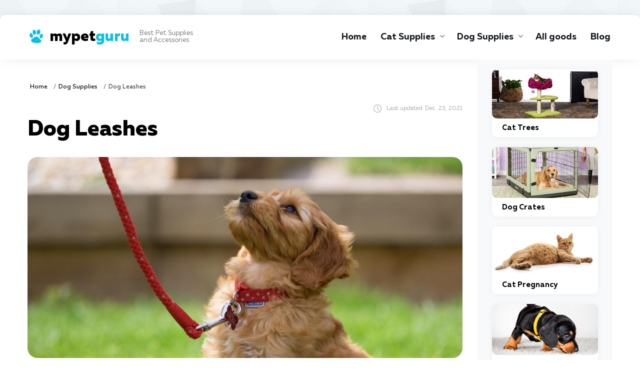

--- FILE ---
content_type: text/html; charset=UTF-8
request_url: https://mypetguru.com/dog-leashes/
body_size: 13485
content:
<!DOCTYPE html>
<html lang="en-US">
<head>
  <meta charset="utf-8">
  <meta http-equiv="X-UA-Compatible" content="IE=edge">
  <meta name="viewport" content="width=device-width, initial-scale=1">
  <title>10 Best Dog Leashes in 2026: 🦮 Complete Buying Guide - mypetguru.com</title>
  <meta name="description" content="There&#039;re many types of comfortable dog leashes: for pulling, walking, bungee dog leash. 📋 Check our reviews on most popular top models special for you and your dog at mypetguru.com" />
  <link rel="canonical" href="https://mypetguru.com/dog-leashes/" />
  <meta property="og:locale" content="en_US" />
  <meta property="og:type" content="article" />
  <meta property="og:title" content="10 Best Dog Leashes in 2026: 🦮 Complete Buying Guide - mypetguru.com" />
  <meta property="og:description" content="There&#039;re many types of comfortable dog leashes: for pulling, walking, bungee dog leash. 📋 Check our reviews on most popular top models special for you and your dog at mypetguru.com" />
  <meta property="og:url" content="https://mypetguru.com/dog-leashes/" />
  <meta property="og:site_name" content="mypetguru.com" />
  <meta property="article:section" content="" />
  <meta property="article:published_time" content="2020-10-26T00:00">
  <meta property="article:modified_time" content="2021-12-23T17:25">
  <meta property="og:updated_time" content="2021-12-23T17:25">
  <meta property="og:image" content="https://mypetguru.com/imgs/uploads/dog-leash.jpg" />
  <meta property="og:image:secure_url" content="https://mypetguru.com/imgs/uploads/dog-leash.jpg" />
  <meta property="og:image:width" content="870" />
  <meta property="og:image:height" content="420" />
  <meta property="og:image:alt" content="Dog on red leash." />
  <meta name="twitter:card" content="summary" />
  <meta name="twitter:description" content="There&#039;re many types of comfortable dog leashes: for pulling, walking, bungee dog leash. 📋 Check our reviews on most popular top models special for you and your dog at mypetguru.com" />
  <meta name="twitter:title" content="10 Best Dog Leashes in 2026: 🦮 Complete Buying Guide - mypetguru.com" />
  <meta name="twitter:image" content="https://mypetguru.com/imgs/uploads/dog-leash.jpg" />  
  <link rel="apple-touch-icon" sizes="180x180" href="/img/favicon/apple-touch-icon.png">
  <link rel="icon" type="image/png" sizes="32x32" href="/img/favicon/favicon-32x32.png">
  <link rel="icon" type="image/png" sizes="16x16" href="/img/favicon/favicon-16x16.png">
  <link rel="manifest" href="/img/favicon/site.webmanifest">
  <link rel="mask-icon" href="/img/favicon/safari-pinned-tab.svg" color="#5bbad5">
  <meta name="msapplication-TileColor" content="#da532c">
  <meta name="theme-color" content="#ffffff">
  <style>
@charset 'UTF-8';@font-face{font-display:swap;font-family:'Muller';font-weight:900;font-style:normal;-webkit-font-smoothing:antialiased;-moz-osx-font-smoothing:grayscale;src:url('../fonts/MullerBlack.woff2') format('woff2'),url('../fonts/MullerBlack.woff') format('woff')}@font-face{font-display:swap;font-family:'Muller';font-weight:900;font-style:italic;-webkit-font-smoothing:antialiased;-moz-osx-font-smoothing:grayscale;src:url('../fonts/MullerBlackItalic.woff2') format('woff2'),url('../fonts/MullerBlackItalic.woff') format('woff')}@font-face{font-display:swap;font-family:'Muller';font-weight:800;font-style:normal;-webkit-font-smoothing:antialiased;-moz-osx-font-smoothing:grayscale;src:url('../fonts/MullerExtraBold.woff2') format('woff2'),url('../fonts/MullerExtraBold.woff') format('woff')}@font-face{font-display:swap;font-family:'Muller';font-weight:800;font-style:italic;-webkit-font-smoothing:antialiased;-moz-osx-font-smoothing:grayscale;src:url('../fonts/MullerExtraBoldItalic.woff2') format('woff2'),url('../fonts/MullerExtraBoldItalic.woff') format('woff')}@font-face{font-display:swap;font-family:'Muller';font-weight:700;font-style:normal;-webkit-font-smoothing:antialiased;-moz-osx-font-smoothing:grayscale;src:url('../fonts/MullerBold.woff2') format('woff2'),url('../fonts/MullerBold.woff') format('woff')}@font-face{font-display:swap;font-family:'Muller';font-weight:700;font-style:italic;-webkit-font-smoothing:antialiased;-moz-osx-font-smoothing:grayscale;src:url('../fonts/MullerBoldItalic.woff2') format('woff2'),url('../fonts/MullerBoldItalic.woff') format('woff')}@font-face{font-display:swap;font-family:'Muller';font-weight:500;font-style:normal;-webkit-font-smoothing:antialiased;-moz-osx-font-smoothing:grayscale;src:url('../fonts/MullerMedium.woff2') format('woff2'),url('../fonts/MullerMedium.woff') format('woff')}@font-face{font-display:swap;font-family:'Muller';font-weight:500;font-style:italic;-webkit-font-smoothing:antialiased;-moz-osx-font-smoothing:grayscale;src:url('../fonts/MullerMediumItalic.woff2') format('woff2'),url('../fonts/MullerMediumItalic.woff') format('woff')}@font-face{font-display:swap;font-family:'Muller';font-weight:400;font-style:normal;-webkit-font-smoothing:antialiased;-moz-osx-font-smoothing:grayscale;src:url('../fonts/MullerRegular.woff2') format('woff2'),url('../fonts/MullerRegular.woff') format('woff')}@font-face{font-display:swap;font-family:'Muller';font-weight:400;font-style:italic;-webkit-font-smoothing:antialiased;-moz-osx-font-smoothing:grayscale;src:url('../fonts/MullerRegularItalic.woff2') format('woff2'),url('../fonts/MullerRegularItalic.woff') format('woff')}@font-face{font-display:swap;font-family:'Muller';font-weight:300;font-style:normal;-webkit-font-smoothing:antialiased;-moz-osx-font-smoothing:grayscale;src:url('../fonts/MullerLight.woff2') format('woff2'),url('../fonts/MullerLight.woff') format('woff')}@font-face{font-display:swap;font-family:'Muller';font-weight:300;font-style:italic;-webkit-font-smoothing:antialiased;-moz-osx-font-smoothing:grayscale;src:url('../fonts/MullerLightItalic.woff2') format('woff2'),url('../fonts/MullerLightItalic.woff') format('woff')}html{font-family:sans-serif;line-height:1.15;box-sizing:border-box;-ms-overflow-style:scrollbar;-webkit-text-size-adjust:100%;-ms-text-size-adjust:100%}*,*::before,*::after{box-sizing:inherit;text-decoration-skip-ink:none}@-ms-viewport{width:device-width}article,aside,header,main,nav{display:block}body{font-family:Muller,-apple-system,BlinkMacSystemFont,'Segoe UI',Roboto,'Helvetica Neue',Arial,sans-serif;font-size:1rem;font-weight:400;line-height:1.5;margin:0;color:#000000;background-color:#ffffff}h1,h2{margin-top:0;margin-bottom:0.5rem}p{margin-top:0;margin-bottom:1rem}ul{margin-top:0;margin-bottom:1rem}a{text-decoration:underline;color:#08c0e7;background-color:transparent;-webkit-text-decoration-skip:objects}img{max-width:100%;height:auto;vertical-align:middle;border-style:none}a,button{-ms-touch-action:manipulation;touch-action:manipulation}button{font-family:inherit;font-size:inherit;line-height:inherit;margin:0;outline:none}button{overflow:visible}button{text-transform:none}button{-webkit-appearance:button}button::-moz-focus-inner{padding:0;border-style:none}::-webkit-file-upload-button{font:inherit;-webkit-appearance:button}body{background-image:url(../img/bg.jpg);background-repeat:repeat;background-position:center 0}.wrapper{overflow:hidden;padding-top:30px}.wrap{max-width:1370px;margin-right:auto;margin-left:auto;border-radius:10px;background-color:#ffffff;box-shadow:0 24px 51px rgba(9,28,32,0.04)}.container{width:100%;margin-right:auto;margin-left:auto;padding-right:15px;padding-left:15px}.content{display:-webkit-box;display:-webkit-flex;display:-ms-flexbox;display:flex}.content__main{width:900px;padding-right:30px;padding-top:20px}.content__aside{width:270px}.header{border-radius:10px 10px 0 0;box-shadow:0 1px 24px rgba(8,21,23,0.07)}.header__inner{display:-webkit-box;display:-webkit-flex;display:-ms-flexbox;display:flex;height:89px;padding-bottom:5px;-webkit-align-items:center;align-items:center;-webkit-box-align:center;-webkit-box-pack:justify;-ms-flex-align:center;-ms-flex-pack:justify;-webkit-justify-content:space-between;justify-content:space-between}.header__toggle{display:none}.logo__link{display:-webkit-box;display:-webkit-flex;display:-ms-flexbox;display:flex;padding-top:4px;padding-left:44px;text-decoration:none;background:url(../img/svg/logo.svg) 0 center no-repeat;background-size:35px 27px;-webkit-align-items:center;align-items:center;-webkit-box-align:center;-ms-flex-align:center}.logo__main{font-size:30px;font-weight:800;line-height:40px;display:block;color:#000000}.logo__dist{color:#08c0e7}.logo__tagline{font-size:13px;font-weight:400;line-height:14px;display:block;margin-left:20px;color:#7a7c7d}.nav-toggle{display:none}.main-menu{display:-webkit-box;display:-webkit-flex;display:-ms-flexbox;display:flex;margin:0;padding:0;list-style:none}.main-menu__item{margin-right:20px}.main-menu__item:last-child{margin-right:0}.main-menu__link{font-size:18px;font-weight:700;line-height:24px;display:block;padding:30px 4px 26px 4px;text-decoration:none;color:#0e1218;border-top:2px solid transparent;border-bottom:2px solid transparent}.scroll-top{position:fixed;z-index:900;right:20px;bottom:20px;display:none}.scroll-top__btn{display:block;width:40px;height:50px;border-radius:10px;background:#08c0e7 url(../img/svg/ico-arrow-top.svg) center center no-repeat;background-size:20px auto}.heading{font-size:33px;font-weight:800;line-height:1.12;margin:0 0 10px 0;color:#000000}.heading_main{font-size:44px}.article{font-size:18px;font-weight:400;line-height:24px;color:#171717}.article p{margin:0 0 24px 0}.article h2{font-weight:800;line-height:1.12;margin:0 0 24px 0;color:#000000}.article h2{font-size:33px}.article a{font-weight:700;text-decoration:none;color:#171717;border-bottom:1px solid #08c0e7}.content-nav{position:relative;margin:30px 0 30px -100px;padding:25px 35px 25px 150px;border-radius:0 10px 10px 0;background:#f6f9f8 url(../img/svg/logo-bg.svg) -webkit-calc(100% + 60px) -webkit-calc(100% + 140px) no-repeat;background:#f6f9f8 url(../img/svg/logo-bg.svg) calc(100% + 60px) calc(100% + 140px) no-repeat;background-size:320px auto}.content-nav:before{position:absolute;top:21px;left:100px;display:block;width:32px;height:32px;content:'';border-radius:50%;background:#d4e3e0 url(../img/svg/ico-arrow-circle.svg) center center no-repeat;background-size:8px 15px}.content-nav__head{display:-webkit-box;display:-webkit-flex;display:-ms-flexbox;display:flex;-webkit-box-pack:justify;-ms-flex-pack:justify;-webkit-justify-content:space-between;justify-content:space-between}.content-nav__toggle-btn{font-size:13px;font-weight:500;line-height:21px;position:relative;display:block;height:22px;padding:0;padding-top:1px;padding-right:18px;color:#171717;border:none;background:none}.content-nav__toggle-btn:before{content:attr(data-show)}.content-nav_show .content-nav__toggle-btn:before{content:attr(data-hide)}.content-nav__toggle-btn:after{position:absolute;top:50%;right:0;display:block;width:10px;height:10px;margin-top:-5px;content:'';-webkit-transform:rotate(90deg);-ms-transform:rotate(90deg);transform:rotate(90deg);background:url(../img/svg/ico-arrow-btn.svg) center center no-repeat;background-size:5px 9px}.content-nav_show .content-nav__toggle-btn:after{-webkit-transform:rotate(-90deg);-ms-transform:rotate(-90deg);transform:rotate(-90deg)}.content-nav__title{font-size:24px;font-weight:700;line-height:28px;color:#59b2d4}.content-nav__body{padding-top:15px}.content-nav__list{margin-left:0;counter-reset:item}.content-nav__item{font-size:16px;font-weight:500;line-height:22px;position:relative;padding-left:25px;color:#171717}.content-nav__item:before{font-size:16px;font-weight:700;line-height:22px;position:absolute;top:0;left:0;color:#08c0e7}.content-nav .content-nav__link{border-bottom:none}.content-nav__link{text-decoration:none;color:#110d1b}.content-nav__link:before{font-weight:700;content:counters(item,'.') '. ';counter-increment:item;color:#59b2d4}.img{position:relative;margin:30px 0}.img img{border-radius:20px}.img__caption{font-size:13px;font-weight:500;line-height:16px;position:absolute;bottom:20px;left:20px;padding:5px 22px 3px 22px;color:#171717;border-radius:12px;background-color:#ffffff}.widget{margin-bottom:35px}.widget-top{padding:20px 29px;border-radius:0 0 10px 10px;background-color:#f8f9fa}.widget-top__item{margin-bottom:20px;padding-bottom:10px;border-radius:10px;background-color:#ffffff;box-shadow:0 1px 13px rgba(0,0,0,0.05)}.widget-top__img{margin-bottom:10px}.widget-top__img img{border-radius:10px}.widget-top__title{font-size:15px;font-weight:700;line-height:17px;padding:0 20px;color:#000000}.widget-top__title-link{text-decoration:none;color:#000000}.widget-top__category{padding:0 20px}.widget-top__category-link{font-size:12px;font-weight:500;line-height:16px;display:inline-block;padding-top:2px;padding-left:16px;vertical-align:bottom;text-decoration:none;color:#6f929a;background:url(../img/svg/ico-tag.svg) 0 center no-repeat;background-size:9px auto}.bread{display:-webkit-box;display:-webkit-flex;display:-ms-flexbox;display:flex;padding:20px 0 10px 0;-webkit-box-pack:justify;-ms-flex-pack:justify;-webkit-justify-content:space-between;justify-content:space-between}.breadcrumbs{font-size:12px;font-weight:500;line-height:20px;color:#4d4d4d}.breadcrumbs__link{text-decoration:none;color:#171717}@media (min-width:576px){.container{max-width:540px}}@media (min-width:768px){.container{max-width:750px}}@media (min-width:992px){.container{max-width:990px}}@media (min-width:1230px){.container{max-width:1200px}}@media (max-width:1229px){.wrap{max-width:1160px}.content__main{width:730px}.content__aside{width:240px}.widget-top{padding-right:15px;padding-left:15px}}@media (max-width:991px){.wrapper{padding-top:0}.wrap{border-radius:0}.content{display:block;padding-bottom:30px}.content__main{width:auto;padding-right:0}.content__aside{width:auto}.header{position:relative;border-radius:0}.header__inner{height:66px;padding-bottom:0}.header__toggle{display:block}.header__nav{position:fixed;z-index:900;top:66px;right:0;bottom:0;display:block;width:296px;padding:20px 54px 20px 54px;-webkit-transform:translateX(100%);-ms-transform:translateX(100%);transform:translateX(100%);background-color:#ffffff;box-shadow:-12px 28px 51px rgba(9,28,32,0.04)}.nav-toggle{position:relative;display:block;width:40px;height:30px;padding:0;border:none;background:none}.nav-toggle__bar{position:absolute;left:0;display:block;height:2px;background:#000000}.nav-toggle__bar:nth-child(1){top:10px;width:40px}.nav-toggle__bar:nth-child(2){top:18px;width:27px}.main-menu{display:block}.main-menu__item{margin-right:0}.main-menu__link{padding:12px 0 8px 0;border:none}.content-nav{margin-left:0;padding-left:60px;border-radius:10px}.content-nav:before{left:15px}.widget-top{display:-webkit-box;display:-webkit-flex;display:-ms-flexbox;display:flex;padding-right:50px;padding-left:50px;-webkit-flex-wrap:wrap;-ms-flex-wrap:wrap;flex-wrap:wrap}.widget-top__item{width:-webkit-calc(50% - 40px);width:calc(50% - 40px);margin-right:20px;margin-left:20px}}@media (max-width:767px){.heading{font-size:33px}.article{font-size:16px;line-height:22px}.article h2{font-size:28px}.widget-top{padding-right:15px;padding-left:15px}.widget-top__item{width:-webkit-calc(50% - 30px);width:calc(50% - 30px);margin-right:15px;margin-left:15px}}@media (max-width:575px){.scroll-top{position:static;display:block!important;height:80px;padding-bottom:30px}.scroll-top__btn{margin-right:auto;margin-left:auto}.content-nav{margin-right:-15px;margin-left:-15px;padding-top:22px;padding-right:15px;padding-bottom:22px;padding-left:50px;border-radius:0}.content-nav:before{width:22px;height:22px;background-size:6px auto}.content-nav__title{font-size:20px;line-height:20px;padding-top:2px}.content-nav__item{font-size:15px}}@media (max-width:480px){.header__inner{height:56px}.header__nav{top:56px}.logo__main{font-size:27px}.logo__tagline{display:none}.heading{font-size:26px}.article h2{font-size:22px}.img__caption{font-size:11px;bottom:10px;left:10px;padding-right:12px;padding-left:12px}.widget-top{margin-right:-15px;margin-left:-15px;padding-right:5px;padding-left:5px}.widget-top__item{width:-webkit-calc(50% - 20px);width:calc(50% - 20px);margin-right:10px;margin-left:10px}}@media (max-width:375px){.container{padding-right:10px;padding-left:10px}}.breadcrumbs{list-style:none;overflow:hidden;padding:0;font-size:12px;margin-bottom:10px}.img{background-image: url(../imgs/preload.jpg);border-radius: 20px;}.breadcrumbs li{margin:5px;float:left}.breadcrumbs li+li:before{padding:0 2px;color:#4d4d4d;content:"/\00a0"}
</style>
<!-- Global site tag (gtag.js) - Google Analytics -->
<script async src="https://www.googletagmanager.com/gtag/js?id=UA-172922450-1"></script>
<script>
  window.dataLayer = window.dataLayer || [];
  function gtag(){dataLayer.push(arguments);}
  gtag('js', new Date());

  gtag('config', 'UA-172922450-1');
</script>

</head>

<body>

<div class="wrapper">

  <div class="wrap">

<header class="header">
      <div class="container">
        <div class="header__inner">
          <div class="header__logo">
            <div class="logo">
              <a href="/" class="logo__link">
                <span class="logo__main">mypet<span class="logo__dist">guru</span></span>
                <span class="logo__tagline">Best Pet Supplies <br>and Accessories</span>
              </a>
            </div>
          </div>
          <div class="header__toggle">
            <button aria-label="Navigation" class="nav-toggle">
              <span class="nav-toggle__bar"></span>
              <span class="nav-toggle__bar"></span>
            </button>
          </div>
          <nav class="header__nav">
            <ul class="main-menu">
                <li class="main-menu__item"><a class="main-menu__link" href="/">Home</a></li><li class="main-menu__item main-menu__item_parent">
                        <a href="/cat-supplies/" class="main-menu__link">Cat Supplies</a>
                        <span class="main-menu__toggle"></span>
                        <ul class="main-menu__sub"><li class="main-menu__sub-item">
                        <a href="/cat-food/" class="main-menu__sub-link">Cat Food</a>
                    </li>
<li class="main-menu__sub-item">
                        <a href="/cat-litter/" class="main-menu__sub-link">Cat Litter</a>
                    </li>
<li class="main-menu__sub-item">
                        <a href="/cat-toys/" class="main-menu__sub-link">Cat Toys</a>
                    </li>
<li class="main-menu__sub-item">
                        <a href="/cat-treats/" class="main-menu__sub-link">Cat Treats</a>
                    </li>
</ul>
                    </li>
<li class="main-menu__item main-menu__item_parent">
                        <a href="/dog-supplies/" class="main-menu__link">Dog Supplies</a>
                        <span class="main-menu__toggle"></span>
                        <ul class="main-menu__sub"><li class="main-menu__sub-item">
                        <a href="/dog-food/" class="main-menu__sub-link">Dog Food</a>
                    </li>
<li class="main-menu__sub-item">
                        <a href="/toys-for-dog/" class="main-menu__sub-link">Dog Toys</a>
                    </li>
<li class="main-menu__sub-item">
                        <a href="/clothes-for-dog/" class="main-menu__sub-link">Dog Clothes</a>
                    </li>
</ul>
                    </li>
<li class="main-menu__item">
                        <a href="/all-goods/" class="main-menu__link">All goods</a>
                    </li>
<li class="main-menu__item">
                        <a href="/blog/" class="main-menu__link">Blog</a>
                    </li>

          </ul>
        </nav>
      </div>
    </div>
  </header>

<div class="container">
  <div class="content">
    <main class="content__main">

      <div class="bread">
        <div class="bread__main">
         <ul class="breadcrumbs">
    <li><a class="breadcrumbs__link" href="/">Home</a></li><li><a class="breadcrumbs__link" href="/dog-supplies/">Dog Supplies</a></li><li>Dog Leashes</li></ul>
          <!-- /.breadcrumbs -->
        </div>
        
      </div>
      <!-- /.bread -->
      <article class="article">
      <div class="date-post">Last updated <time class="updated" datetime="2021-12-23T17:25">Dec. 23, 2021</time></div>           
      <h1 class="heading heading_main">Dog Leashes</h1>


        <div class="img">
        <img src="/imgs/uploads/dog-leash.jpg" alt="Dog on red leash." loading="lazy" data-srcset="/imgs/uploads-small/dog-leash-640.jpg 640w, /imgs/uploads-small/dog-leash-920.jpg 920w, /imgs/uploads-small/dog-leash-1220.jpg 1220w" srcset="/imgs/preload.jpg" width="870" height="402" />
        </div>

        <p>Dog-parents have this recurring nightmare of their pooch getting into trouble when they’re out for a walk or run. There’s also the fear of their dog running away and starting trouble before being safely caught and brought home. The only way to prevent such things from happening is by getting a great dog leash. Whether you’ll be walking just one dog or multiple pups, looking for something to use in the backyard or something with a little more panache, we’ll help you find cool dog leashes for <a href="/" target="_blank">your furry friend</a>.</p>
<div class="content-nav content-nav_show">
          <div class="content-nav__head">
            <div class="content-nav__title">Table of Contents</div>
            <div class="content-nav__toggle">
              <button aria-label="Hide or Show Table of Contents" class="content-nav__toggle-btn" data-show="Show" data-hide="Hide"></button>
            </div>
          </div>            
        <div class="content-nav__body" style="display: block;">
          <div class="content-nav__list"><div class="content-nav__item">
              <a class="content-nav__link" href="#10-best-dog">10 Best Dog Leashes in 2026</a>
            </div><div class="content-nav__item">
              <a class="content-nav__link" href="#what-are-dog">What are Dog Leashes?</a>
            </div><div class="content-nav__item">
              <a class="content-nav__link" href="#leashes-types">Leashes Types</a>
            </div><div class="content-nav__item">
              <a class="content-nav__link" href="#clips-types">Clips Types</a>
            </div><div class="content-nav__item">
              <a class="content-nav__link" href="#dog-leash-materials">Dog Leash Materials</a>
            </div><div class="content-nav__item">
              <a class="content-nav__link" href="#selecting-the-right">Selecting the Right Leashes Width for Your Dog</a>
            </div><div class="content-nav__item">
              <a class="content-nav__link" href="#faq">FAQ</a>
            </div></div>
        </div>
      </div>

<div class="heading heading_top"><h2 id="10-best-dog">10 Best Dog Leashes in 2026</h2></div>
<table class="product-table">
   <thead class="product-table__head">
      <tr class="product-table__tr">
         <th class="product-table__th product-table__th_img">Products</th>
         <th class="product-table__th product-table__th_info">Information</th>
         <th class="product-table__th product-table__th_info">Price</th>
      </tr>
   </thead>
   <tbody class="product-table__body"><tr class="product-table__item product-table__item_best-price">
         <td class="product-table__main">
            <div class="product-table__img">
               <span class="stream-btn" data-target="dog-leashes1" data-post="21" data-page="post" onclick="gtag('event', 'click', {'event_category': 'listing1'}); gtag('event', 'click', {'event_category': 'all'});"><img loading="lazy" src="/imgs/uploads/solid-nylon-dog-leash.jpg" alt="Frisco Solid Nylon Dog Leash." width="200" height="200"></span>
            </div>
            <div class="product-table__caption"><span class="stream-btn" data-target="dog-leashes1" data-post="21" data-page="post" onclick="gtag('event', 'click', {'event_category': 'listing1'}); gtag('event', 'click', {'event_category': 'all'});">Frisco Solid Nylon Dog Leash</span></div>
         </td>
         <td class="product-table__info"><div class="product-table__point">Breed Size: <span class="product-table__dist">Large Breeds, Giant Breeds</span></div><div class="product-table__point">Closure Type: <span class="product-table__dist">Bolt Snap</span></div><div class="product-table__point">Lifestage: <span class="product-table__dist">Adult, Puppy</span></div><div class="product-table__point">Material: <span class="product-table__dist">Nylon</span></div><div class="product-table__point">Leash Width: <span class="product-table__dist">1 inch</span></div><div class="product-table__point">Leash Type: <span class="product-table__dist">Standard</span></div><div class="product-table__point">Leash Length: <span class="product-table__dist">6 feet</span></div></td>
        <td class="product-table__buy">
            <span class="product-table__btn stream-btn" data-target="dog-leashes1" data-post="21" data-page="post" onclick="gtag('event', 'click', {'event_category': 'listing1'}); gtag('event', 'click', {'event_category': 'all'});">Check Price</span>
         </td>
      </tr><tr class="product-table__item product-table__item_top">
         <td class="product-table__main">
            <div class="product-table__img">
               <span class="stream-btn" data-target="dog-leashes2" data-post="21" data-page="post" onclick="gtag('event', 'click', {'event_category': 'listing2'}); gtag('event', 'click', {'event_category': 'all'});"><img loading="lazy" src="/imgs/uploads/rope-dog-lead.jpg" alt="Cord Rope Dog Lead." width="200" height="200"></span>
            </div>
            <div class="product-table__caption"><span class="stream-btn" data-target="dog-leashes2" data-post="21" data-page="post" onclick="gtag('event', 'click', {'event_category': 'listing2'}); gtag('event', 'click', {'event_category': 'all'});">Mendota Products</span></div>
         </td>
         <td class="product-table__info"><div class="product-table__point">Breed Size: <span class="product-table__dist">Extra Small & Toy Breeds, Small Breeds, Medium Breeds</span></div><div class="product-table__point">Closure Tyoe: <span class="product-table__dist">Bolt Snap</span></div><div class="product-table__point">Lifestage: <span class="product-table__dist">Adult</span></div><div class="product-table__point">Material: <span class="product-table__dist">Polypropylene, Rope</span></div><div class="product-table__point">Leash Width: <span class="product-table__dist">3/8 inch</span></div><div class="product-table__point">Leash Type: <span class="product-table__dist">Standard</span></div><div class="product-table__point">Leash Length: <span class="product-table__dist">50 feet</span></div></td>
        <td class="product-table__buy">
            <span class="product-table__btn stream-btn" data-target="dog-leashes2" data-post="21" data-page="post" onclick="gtag('event', 'click', {'event_category': 'listing2'}); gtag('event', 'click', {'event_category': 'all'});">Check Price</span>
         </td>
      </tr><tr class="product-table__item product-table__item_best-choice">
         <td class="product-table__main">
            <div class="product-table__img">
               <span class="stream-btn" data-target="dog-leashes3" data-post="21" data-page="post" onclick="gtag('event', 'click', {'event_category': 'listing3'}); gtag('event', 'click', {'event_category': 'all'});"><img loading="lazy" src="/imgs/uploads/reflective-rope-dog-leash.jpg" alt="Frisco Reflective Rope Dog Leash." width="200" height="200"></span>
            </div>
            <div class="product-table__caption"><span class="stream-btn" data-target="dog-leashes3" data-post="21" data-page="post" onclick="gtag('event', 'click', {'event_category': 'listing3'}); gtag('event', 'click', {'event_category': 'all'});">Reflective Rope Dog Leash</span></div>
         </td>
         <td class="product-table__info"><div class="product-table__point">Breed Size: <span class="product-table__dist">All Breeds</span></div><div class="product-table__point">Closure Tyoe: <span class="product-table__dist">Bolt Snap</span></div><div class="product-table__point">Lifestage: <span class="product-table__dist">Adult</span></div><div class="product-table__point">Material: <span class="product-table__dist">Polyester</span></div><div class="product-table__point">Leash Width: <span class="product-table__dist">1 inch</span></div><div class="product-table__point">Leash Type: <span class="product-table__dist">Standard</span></div><div class="product-table__point">Leash Length: <span class="product-table__dist">6 feet</span></div></td>
        <td class="product-table__buy">
            <span class="product-table__btn stream-btn" data-target="dog-leashes3" data-post="21" data-page="post" onclick="gtag('event', 'click', {'event_category': 'listing3'}); gtag('event', 'click', {'event_category': 'all'});">Check Price</span>
         </td>
      </tr><tr class="product-table__item ">
         <td class="product-table__main">
            <div class="product-table__img">
               <span class="stream-btn" data-target="dog-leashes4" data-post="21" data-page="post" onclick="gtag('event', 'click', {'event_category': 'listing4'}); gtag('event', 'click', {'event_category': 'all'});"><img loading="lazy" src="/imgs/uploads/check-cord-rope-dog-lead.jpg" alt="Obedience Check Cord Rope Dog Lead." width="200" height="200"></span>
            </div>
            <div class="product-table__caption"><span class="stream-btn" data-target="dog-leashes4" data-post="21" data-page="post" onclick="gtag('event', 'click', {'event_category': 'listing4'}); gtag('event', 'click', {'event_category': 'all'});">Mendota Products Lead</span></div>
         </td>
         <td class="product-table__info"><div class="product-table__point">Breed Size: <span class="product-table__dist">Extra Small & Toy Breeds, Small Breeds, Medium Breeds</span></div><div class="product-table__point">Closure Tyoe: <span class="product-table__dist">Bolt Snap</span></div><div class="product-table__point">Lifestage: <span class="product-table__dist">Adult</span></div><div class="product-table__point">Material: <span class="product-table__dist">Polypropylene, Rope</span></div><div class="product-table__point">Leash Width: <span class="product-table__dist">3/8 inch</span></div><div class="product-table__point">Leash Type: <span class="product-table__dist">Standard</span></div><div class="product-table__point">Leash Length: <span class="product-table__dist">20 feet</span></div></td>
        <td class="product-table__buy">
            <span class="product-table__btn stream-btn" data-target="dog-leashes4" data-post="21" data-page="post" onclick="gtag('event', 'click', {'event_category': 'listing4'}); gtag('event', 'click', {'event_category': 'all'});">Check Price</span>
         </td>
      </tr><tr class="product-table__item ">
         <td class="product-table__main">
            <div class="product-table__img">
               <span class="stream-btn" data-target="dog-leashes5" data-post="21" data-page="post" onclick="gtag('event', 'click', {'event_category': 'listing5'}); gtag('event', 'click', {'event_category': 'all'});"><img loading="lazy" src="/imgs/uploads/american-flag-do-leash.jpg" alt="Frisco American Flag Polyester Dog Leash" width="200" height="200"></span>
            </div>
            <div class="product-table__caption"><span class="stream-btn" data-target="dog-leashes5" data-post="21" data-page="post" onclick="gtag('event', 'click', {'event_category': 'listing5'}); gtag('event', 'click', {'event_category': 'all'});">American Flag Polyester Dog Leash</span></div>
         </td>
         <td class="product-table__info"><div class="product-table__point">Breed Size: <span class="product-table__dist">Large Breeds</span></div><div class="product-table__point">Closure Tyoe: <span class="product-table__dist">Bolt Snap</span></div><div class="product-table__point">Lifestage: <span class="product-table__dist">Adult</span></div><div class="product-table__point">Material: <span class="product-table__dist">Polyester</span></div><div class="product-table__point">Leash Width: <span class="product-table__dist">1 inch</span></div><div class="product-table__point">Leash Type: <span class="product-table__dist">Standard</span></div><div class="product-table__point">Leash Length: <span class="product-table__dist">6 feet</span></div></td>
        <td class="product-table__buy">
            <span class="product-table__btn stream-btn" data-target="dog-leashes5" data-post="21" data-page="post" onclick="gtag('event', 'click', {'event_category': 'listing5'}); gtag('event', 'click', {'event_category': 'all'});">Check Price</span>
         </td>
      </tr><tr class="product-table__item ">
         <td class="product-table__main">
            <div class="product-table__img">
               <span class="stream-btn" data-target="dog-leashes6" data-post="21" data-page="post" onclick="gtag('event', 'click', {'event_category': 'listing6'}); gtag('event', 'click', {'event_category': 'all'});"><img loading="lazy" src="/imgs/uploads/retractable-dog-leash.jpg" alt="Flexi Retractable Dog Leash." width="200" height="200"></span>
            </div>
            <div class="product-table__caption"><span class="stream-btn" data-target="dog-leashes6" data-post="21" data-page="post" onclick="gtag('event', 'click', {'event_category': 'listing6'}); gtag('event', 'click', {'event_category': 'all'});">Flexi Retractable Dog Leash</span></div>
         </td>
         <td class="product-table__info"><div class="product-table__point">Breed Size: <span class="product-table__dist">Small Breeds</span></div><div class="product-table__point">Closure Tyoe: <span class="product-table__dist">Bolt Snap</span></div><div class="product-table__point">Lifestage: <span class="product-table__dist">Adult</span></div><div class="product-table__point">Material: <span class="product-table__dist">Nylon</span></div><div class="product-table__point">Leash Type: <span class="product-table__dist">Retractable</span></div><div class="product-table__point">Leash Length: <span class="product-table__dist">16 feet</span></div></td>
        <td class="product-table__buy">
            <span class="product-table__btn stream-btn" data-target="dog-leashes6" data-post="21" data-page="post" onclick="gtag('event', 'click', {'event_category': 'listing6'}); gtag('event', 'click', {'event_category': 'all'});">Check Price</span>
         </td>
      </tr><tr class="product-table__item ">
         <td class="product-table__main">
            <div class="product-table__img">
               <span class="stream-btn" data-target="dog-leashes7" data-post="21" data-page="post" onclick="gtag('event', 'click', {'event_category': 'listing7'}); gtag('event', 'click', {'event_category': 'all'});"><img loading="lazy" src="/imgs/uploads/dual-dog-leash.jpg" alt="Dual Doggie Retractable Dog Leash." width="200" height="200"></span>
            </div>
            <div class="product-table__caption"><span class="stream-btn" data-target="dog-leashes7" data-post="21" data-page="post" onclick="gtag('event', 'click', {'event_category': 'listing7'}); gtag('event', 'click', {'event_category': 'all'});">Dual Doggie Retractable Dog Leash</span></div>
         </td>
         <td class="product-table__info"><div class="product-table__point">Breed Size: <span class="product-table__dist">Medium Breeds</span></div><div class="product-table__point">Closure Tyoe: <span class="product-table__dist">Trigger Snap</span></div><div class="product-table__point">Lifestage: <span class="product-table__dist">Adult</span></div><div class="product-table__point">Material: <span class="product-table__dist">Nylon</span></div><div class="product-table__point">Leash Type: <span class="product-table__dist">Double, Retractable</span></div><div class="product-table__point">Leash Length: <span class="product-table__dist">10 feet</span></div></td>
        <td class="product-table__buy">
            <span class="product-table__btn stream-btn" data-target="dog-leashes7" data-post="21" data-page="post" onclick="gtag('event', 'click', {'event_category': 'listing7'}); gtag('event', 'click', {'event_category': 'all'});">Check Price</span>
         </td>
      </tr><tr class="product-table__item ">
         <td class="product-table__main">
            <div class="product-table__img">
               <span class="stream-btn" data-target="dog-leashes8" data-post="21" data-page="post" onclick="gtag('event', 'click', {'event_category': 'listing8'}); gtag('event', 'click', {'event_category': 'all'});"><img loading="lazy" src="/imgs/uploads/premier-nylon-dog-leash.jpg" alt="PetSafe Premier Nylon Dog Leash." width="200" height="200"></span>
            </div>
            <div class="product-table__caption"><span class="stream-btn" data-target="dog-leashes8" data-post="21" data-page="post" onclick="gtag('event', 'click', {'event_category': 'listing8'}); gtag('event', 'click', {'event_category': 'all'});">PetSafe Nylon Dog Leash</span></div>
         </td>
         <td class="product-table__info"><div class="product-table__point">Breed Size: <span class="product-table__dist">Small Breeds</span></div><div class="product-table__point">Closure Tyoe: <span class="product-table__dist">Bolt Snap</span></div><div class="product-table__point">Lifestage: <span class="product-table__dist">Adult</span></div><div class="product-table__point">Material: <span class="product-table__dist">Nylon</span></div><div class="product-table__point">Leash Width: <span class="product-table__dist">1 inch</span></div><div class="product-table__point">Leash Type: <span class="product-table__dist">Standard</span></div><div class="product-table__point">Leash Length: <span class="product-table__dist">6 feet</span></div></td>
        <td class="product-table__buy">
            <span class="product-table__btn stream-btn" data-target="dog-leashes8" data-post="21" data-page="post" onclick="gtag('event', 'click', {'event_category': 'listing8'}); gtag('event', 'click', {'event_category': 'all'});">Check Price</span>
         </td>
      </tr><tr class="product-table__item ">
         <td class="product-table__main">
            <div class="product-table__img">
               <span class="stream-btn" data-target="dog-leashes9" data-post="21" data-page="post" onclick="gtag('event', 'click', {'event_category': 'listing9'}); gtag('event', 'click', {'event_category': 'all'});"><img loading="lazy" src="/imgs/uploads/nylon-training-dog-lead.jpg" alt="Halti Nylon Training Dog Lead." width="200" height="200"></span>
            </div>
            <div class="product-table__caption"><span class="stream-btn" data-target="dog-leashes9" data-post="21" data-page="post" onclick="gtag('event', 'click', {'event_category': 'listing9'}); gtag('event', 'click', {'event_category': 'all'});">Nylon Training Dog Lead</span></div>
         </td>
         <td class="product-table__info"><div class="product-table__point">Breed Size: <span class="product-table__dist">Large Breeds</span></div><div class="product-table__point">Closure Tyoe: <span class="product-table__dist">Bolt Snap</span></div><div class="product-table__point">Lifestage: <span class="product-table__dist">Adult</span></div><div class="product-table__point">Material: <span class="product-table__dist">Nylon</span></div><div class="product-table__point">Leash Width: <span class="product-table__dist">0.98 inch</span></div><div class="product-table__point">Leash Type: <span class="product-table__dist">Standard</span></div><div class="product-table__point">Leash Length: <span class="product-table__dist">6.56 feet</span></div></td>
        <td class="product-table__buy">
            <span class="product-table__btn stream-btn" data-target="dog-leashes9" data-post="21" data-page="post" onclick="gtag('event', 'click', {'event_category': 'listing9'}); gtag('event', 'click', {'event_category': 'all'});">Check Price</span>
         </td>
      </tr><tr class="product-table__item ">
         <td class="product-table__main">
            <div class="product-table__img">
               <span class="stream-btn" data-target="dog-leashes10" data-post="21" data-page="post" onclick="gtag('event', 'click', {'event_category': 'listing10'}); gtag('event', 'click', {'event_category': 'all'});"><img loading="lazy" src="/imgs/uploads/patterned-polyester-dog-leash.jpg" alt="Frisco Patterned Polyester Dog Leash." width="200" height="200"></span>
            </div>
            <div class="product-table__caption"><span class="stream-btn" data-target="dog-leashes10" data-post="21" data-page="post" onclick="gtag('event', 'click', {'event_category': 'listing10'}); gtag('event', 'click', {'event_category': 'all'});">Frisco Patterned Leash</span></div>
         </td>
         <td class="product-table__info"><div class="product-table__point">Breed Size: <span class="product-table__dist">Small Breeds</span></div><div class="product-table__point">Closure Tyoe: <span class="product-table__dist">Bolt Snap</span></div><div class="product-table__point">Lifestage: <span class="product-table__dist">Adult, Puppy</span></div><div class="product-table__point">Material: <span class="product-table__dist">Polyester</span></div><div class="product-table__point">Leash Width: <span class="product-table__dist">5/8 inch</span></div><div class="product-table__point">Leash Type: <span class="product-table__dist">Standard</span></div><div class="product-table__point">Leash Length: <span class="product-table__dist">6 feet</span></div></td>
        <td class="product-table__buy">
            <span class="product-table__btn stream-btn" data-target="dog-leashes10" data-post="21" data-page="post" onclick="gtag('event', 'click', {'event_category': 'listing10'}); gtag('event', 'click', {'event_category': 'all'});">Check Price</span>
         </td>
      </tr></tbody>
</table>
<p><span class="btn-buy stream-btn" data-target="dog-leashes" data-post="21" data-page="post" onclick="gtag('event', 'click', {'event_category': 'button1'}); gtag('event', 'click', {'event_category': 'all'});">View all Dog Leashes</span></p>

<h2 id="what-are-dog">What are Dog Leashes?</h2>
<p>Dog leashes are used together with a harness or collar to train dogs or to control them in public places. A leash is meant to keep your dog safe, especially when he or she is in a public place like, a dog park. By making your dog wear a leash, you’re not only <a href="/dog-supplies/" target="_blank">protecting your dog</a>, but also other people who may be scared of dogs and other animals.</p> 

<h2 id="leashes-types">Leashes Types</h2>
<p>Dog leashes are available in many different kinds and you’ll find that having multiple leashes is helpful if you like to engage in various activities with your dog. Given below are the various leash options out there.</p> 
<h3>Standard dog leash</h3>
<p>This is the most common type of dog leash that you’ll see. Their lengths vary between four and six feet with widths that can go up to 1 inch. These leashes are typically made of the following materials:</p>
<ul>
  <li>Leather – <span class="list">Leather leashes are durable and long-lasting. They’re comfortable to hold. They can be easily cleaned. They’re best for regular walks. You can even find water-resistant leather leashes for your pooch.</span></li> 
  <li>Nylon – <span class="list">They’re easy to clean and comfortable to hold. However, nylon isn’t as soft or flexible as the other dog leash materials. Nylon dog leashes are good for quick trips to the vet or short walks.</span></li> 
  <li>Rope – <span class="list">Owing to its durability and comfort, dog leashes made from mountain climbing rope are becoming quite popular. Some of them even come with a comfortable handle so that even if your dog pulls, your shoulder and arm will be protected from injury.</span></li> 
  <li>Hemp – <span class="list">If your dog has allergies or sensitive skin, dog leashes made of hemp will be the ideal choice. Hemp has hypo-allergenic properties and it is also anti-microbial.</span></li>
</ul> 
<p>For the best standard dog leash types, you can take a look at our reviews. This will help you in making an informed decision.</p> 
<p class="img"><span class="stream-btn" data-target="dog-leashes" data-post="21" data-page="post" onclick="gtag('event', 'click', {'event_category': 'picture'}); gtag('event', 'click', {'event_category': 'all'});"><img src="/imgs/uploads/blue-dog-leash.jpg" alt="Blue Dog Leash." loading="lazy" data-srcset="/imgs/uploads-small/blue-dog-leash-640.jpg 640w, /imgs/uploads-small/blue-dog-leash-920.jpg 920w, /imgs/uploads-small/blue-dog-leash-1220.jpg 1220w" srcset="/imgs/preload.jpg" width="870" height="402" /></span></p>
<h3>Retractable dog leash</h3>
<p><a href="/retractable-dog-leashes/" target="_blank">Retractable dog leashes</a> are a great idea if you want your dog to have the freedom to explore while still staying connected to you. As it allows for variable lengths, it can be range from 4 feet to 30 feet. It is recommended that you use self-retractable dog leashes once your dog’s training is complete.</p> 
<h3>Adjustable dog leash</h3>
<p>These fill the gap between a standard dog leash and a retractable leash. The length can be easily adjusted. Adjustments generally vary between three and six feet. You can take a look at our list of top 10 adjustable dog leashes to make your choice.</p> 
<h3>Chain or metal dog leash</h3>
<p>If your dog is a chewer, a standard leash won’t do. You need a more heavy duty dog leash that your pooch cannot destroy and this is where chain dog leashes come in. They’re made of steel and available in varying thickness and weights. They’re suitable for dogs of all sizes.</p> 
<h3>The martingale dog leash</h3>
<p>This type of dog leash is an all-in-one combination of a martingale collar and a standard dog leash. They’re typically used as a training aid when dogs are being taught not to pull. It is also known as the slip lead dog leash and it is a collar and leash in one. Whenever the dog pulls, the leash tightens around the neck. However, it does not choke, but it tightens just enough for the dog to feel a bit of pressure. So, if you want to discourage your dog from pulling, this might be the leash that you’re looking for. If you need more assurance whether this is the best leash for your pooch, read our reviews.</p> 
<p><span class="btn-buy stream-btn" data-target="dog-leashes" data-post="21" data-page="post" onclick="gtag('event', 'click', {'event_category': 'button2'}); gtag('event', 'click', {'event_category': 'all'});">More choices available</span></p>
<h3>Multiple dog leash</h3>
<p>Do you have more than one dog? If so, you need a multiple dog leash that will make it easier for you to walk all your dogs at once. These come with a handle and a leash for your first dog, along with a second or more leashes coming off from a coupler. This allows you to attach the leash to more than one dog. These are also known as a split dog leash.</p> 
<h3>Short dog leash</h3>
<p>This is a shorter version of the standard dog leash with a length of one to two feet. These leashes are used to keep your furry friend close to you.</p> 
<h3>Hands-free dog leash</h3>
<p>Do you want your dog to be your jogging partner? If so, the hands-free or umbilical cord style dog leash is your best option. This type of leash comes with two handles and a waist-belt to which a bungee dog leash is attached. One stays close to your waist and the other stays close to the dog for more control. When a bungee is built into a dog leash, it helps with shock and pulling absorption. This type of dog leashes is perfect for taking your dog on a hike or if you just need your hands free for some reason.</p> 
<p>In addition to these, you will also find custom and designer dog leashes. These leashes are extremely stylish and can be personalized with the name of your dog, the color of your choice and so on. You can also check out reflective dog leashes. Take a look at our dog leash reviews to find out which shock absorbing dog leash or hands-free dog leash is right for your pooch.</p> 
<p class="img"><span class="stream-btn" data-target="dog-leashes" data-post="21" data-page="post" onclick="gtag('event', 'click', {'event_category': 'picture'}); gtag('event', 'click', {'event_category': 'all'});"><img src="/imgs/uploads/standard-dog-leash.jpg" alt="Standard Dog Leash." loading="lazy" data-srcset="/imgs/uploads-small/standard-dog-leash-640.jpg 640w, /imgs/uploads-small/standard-dog-leash-920.jpg 920w, /imgs/uploads-small/standard-dog-leash-1220.jpg 1220w" srcset="/imgs/preload.jpg" width="870" height="402" /></span></p>

<h2 id="clips-types">Clips Types</h2>
<ul>
  <li>Trigger snap clip on dog leashes – <span class="list">This can withstand a lot of pressure and it is designed with s spring-loaded lever that needs to be pushed inwards for the clasp to open. Once the clasp is open, you can connect it to your <a href="/dog-harnesses/" target="_blank">dog’s harness</a> or collar ring. Tripper snap clips are great for strong, large dogs.</span></li> 
  <li>Bolt snap clip on dog leashes – <span class="list">This is the most common type of leash clip. It relies on a spring inside the shaft that helps to slide open the bolt and connect to the collar ring or harness ring. These leash clips are the easiest to connect, as well as, disconnect from a <a href="/dog-collars/" target="_blank">dog’s collar</a>.</span></li> 
  <li>Carabiner locking clasp on dog leash – <span class="list">A carabiner dog leash with a lock is a bulky option, but a lot more secure. You can use it as a clasp and also tether your pooch when needed.</span></li>
</ul> 
<p>When selecting the best dog leash, you should also keep in mind the kind of clip that the leash comes with. Check out our reviews on dog leash clips to get more information.</p> 

<h2 id="dog-leash-materials">Dog Leash Materials</h2>
<p>Dog leashes are made of various materials. Some of the popular ones are mentioned below.</p>
<ul>
  <li>Nylon – <span class="list">Strong and hard-wearing material. It is available in myriad colors and does not shrink when it is wet. Also, it is easy to clean and dried out very quickly.</span></li>
  <li>Leather – <span class="list">Long-lasting, durable and stylish material. Leather dog leashes can last you a lifetime if you prevent your dog from chewing it.</span></li> 
  <li>Chain or metal – <span class="list">Metal is a durable material and your dog cannot chew on metal leashes. If you want a strong dog leash, you can consider metal.</span></li> 
  <li>Rubber – <span class="list">Rubber dog leash is tough, durable and easy to grip. It is lightweight and comfortable to hold.</span></li>
</ul> 

<h2 id="selecting-the-right">Selecting the Right Leashes Width for Your Dog</h2>
<p>To a lot of pet parents, the width of the dog leash doesn’t seem important. But, it is crucial, especially if your dog is a chewer or an extremely strong puller. You wouldn’t want the leash to snap when you’re taking your dog out in public.</p> 
<p>If you have a puppy or a small dog, you can get thin leashes. But. If your small dog is a puller, you might want to make sure that the leash isn’t too thin. 1/4th inch-width is considered to be good for puppies and also for dogs weighing 12 pounds.</p> 
<p>For medium to large dogs, the width of the leash can vary between 3/8th of an inch to 1 inch.</p> 
<p>When you are picking a leash for your dog, take into consideration the size, breed and age of your dog. His or her activities and lifestyle are also important. Moreover, leash types will differ depending on whether your dog has completed training or still being trained.</p> 
<p>Do you still need more help? You can peruse our list of the best dog leash for running, walking and pulling. We also have reviews for you on different types of dog leashes so that you can make an informed choice. However, always remember to put your dog’s comfort first.</p>

<p><span class="btn-buy stream-btn" data-target="dog-leashes" data-post="21" data-page="post" onclick="gtag('event', 'click', {'event_category': 'button3'}); gtag('event', 'click', {'event_category': 'all'});">Choose Dog Leash now</span></p>

<h2 id="faq">FAQ</h2>
<h3>How to train a dog to walk on a leash?</h3>
<p>To train your dog to walk on a leash, you should start doing so while they are young. This will allow them to become familiar with the feel over time. Plus, let them wear for short intervals in the house and give them treats to encourage them.</p>
<h3>How to stop a dog from pulling on a leash?</h3>
<p>To stop your dog from pulling on a leash, you will want to stick to one method for it to be effective. One of the methods you can do this is by stopping as soon as they pull. This way, when they pull, they will know that stopping will restrict the movement.</p>
<h3>How to stop a dog from biting a leash?</h3>
<p>To stop your dog from biting its leash, you will want to engage with them frequently. Plus, you will want to purchase a high-quality leash that does not irritate your dog or makes them want to bite it. </p>
<h3>How to secure a dog in the car with the leash?</h3>
<p>If you have a regular leash, you will want to tie a knot in the leash, place your dog in the car and make sure there is enough room. Then you will want to tie the leash to the door or handle in the car.</p>
<script type="application/ld+json">{"@context":"https://schema.org","@type":"FAQPage","mainEntity":[{"@type":"Question","name":"How to train a dog to walk on a leash?","acceptedAnswer":{"@type":"Answer","text":"To train your dog to walk on a leash, you should start doing so while they are young. This will allow them to become familiar with the feel over time. Plus, let them wear for short intervals in the house and give them treats to encourage them. "}},{"@type":"Question","name":"How to stop a dog from pulling on a leash?","acceptedAnswer":{"@type":"Answer","text":"To stop your dog from pulling on a leash, you will want to stick to one method for it to be effective. One of the methods you can do this is by stopping as soon as they pull. This way, when they pull, they will know that stopping will restrict the movement. "}},{"@type":"Question","name":"How to stop a dog from biting a leash?","acceptedAnswer":{"@type":"Answer","text":"To stop your dog from biting its leash, you will want to engage with them frequently. Plus, you will want to purchase a high-quality leash that does not irritate your dog or makes them want to bite it."}},{"@type":"Question","name":"How to secure a dog in the car with the leash?","acceptedAnswer":{"@type":"Answer","text":"If you have a regular leash, you will want to tie a knot in the leash, place your dog in the car and make sure there is enough room. Then you will want to tie the leash to the door or handle in the car."}}]}</script>
        <p>Tags: <a href="/">pet grooming supplies</a>, <a href="/indestructible-dog-toys/">indestructible dog toys for chewers</a>, <a href="/cat-houses/">awesome cat houses</a>, <a href="/dog-boots/">dog boots</a>, <a href="/slow-feeder-dog-bowl/">elevated slow feeder dog bowl</a>, <a href="/dog-urns/">urns for dogs</a>, <a href="///">pet grooming supplies</a>, <a href="/clothes-for-dog/">luxury dog clothes</a>, <a href="/dog-backpacks/">dog backpacks for school</a>, <a href="/can-cats-eat-pizza/">can cats have pizza</a></p>        
      </article>

        <div class="post-foot">
        <div class="post-foot__author">
          <div class="post-author">
            <div class="post-author__img">
              <a href="/kate-mcgahan/" class="post-author__img-link">
                <img src="/imgs/uploads/kate-barrington.jpg" alt="Kate McGahan." width="56" height="56">
              </a>
            </div>
            <div class="post-author__inner">
              <div class="post-author__name">
                <a href="/kate-mcgahan/" class="post-author__name-link">Kate McGahan</a>
              </div>
              <div class="post-author__desc">Author of the article</div>
            </div>
          </div>
        </div>
      </div>
      <!-- /.post-foot -->

        <div class="post-foot">
      <div class="related">
        <div class="related__head">Recommended</div>
        <div class="related__body">
          <div class="post-list post-list_4"><div class="post-list__item">
              <div class="post-xs">
                <div class="post-xs__img">
                  <div onclick="location.href=/military-dog-tags/" class="post-xs__img-link">
                    <img src="/imgs/uploads/mini-military-dog-tag.jpg" alt="Best Military Dog Tags." loading="lazy" width="270" height="125">
                  </div>
                </div>
                <div class="post-xs__title">
                  <a href="/military-dog-tags/" class="post-xs__title-link">Military Dog Tags</a>
                </div>
                <div class="post-xs__category attr-category">
                  <a href="/dog-supplies/" class="attr-category__link" rel="nofollow">Dog Supplies</a>
                </div>
              </div>
            </div><div class="post-list__item">
              <div class="post-xs">
                <div class="post-xs__img">
                  <div onclick="location.href=/dog-puzzle-toys/" class="post-xs__img-link">
                    <img src="/imgs/uploads/mini-dog-puzzle-toys.jpg" alt="Best Dog Puzzle Toys." loading="lazy" width="270" height="125">
                  </div>
                </div>
                <div class="post-xs__title">
                  <a href="/dog-puzzle-toys/" class="post-xs__title-link">Dog Puzzle Toys</a>
                </div>
                <div class="post-xs__category attr-category">
                  <a href="/dog-supplies/" class="attr-category__link" rel="nofollow">Dog Supplies</a>
                </div>
              </div>
            </div><div class="post-list__item">
              <div class="post-xs">
                <div class="post-xs__img">
                  <div onclick="location.href=/dog-grooming-tables/" class="post-xs__img-link">
                    <img src="/imgs/uploads/mini-dog-grooming-table.jpg" alt="Best Dog Grooming Table." loading="lazy" width="270" height="125">
                  </div>
                </div>
                <div class="post-xs__title">
                  <a href="/dog-grooming-tables/" class="post-xs__title-link">Dog Grooming Tables</a>
                </div>
                <div class="post-xs__category attr-category">
                  <a href="/dog-supplies/" class="attr-category__link" rel="nofollow">Dog Supplies</a>
                </div>
              </div>
            </div><div class="post-list__item">
              <div class="post-xs">
                <div class="post-xs__img">
                  <div onclick="location.href=/flea-pills-for-dogs/" class="post-xs__img-link">
                    <img src="/imgs/uploads/mini-flea-pills-for-dogs.jpg" alt="Best Flea Pills for Dogs." loading="lazy" width="270" height="125">
                  </div>
                </div>
                <div class="post-xs__title">
                  <a href="/flea-pills-for-dogs/" class="post-xs__title-link">Flea Pills for Dogs</a>
                </div>
                <div class="post-xs__category attr-category">
                  <a href="/dog-supplies/" class="attr-category__link" rel="nofollow">Dog Supplies</a>
                </div>
              </div>
            </div></div>
        </div>
      </div>
    </div>

      <div class="comments">
        
        <div class="comments__form">
          <form id="com-form" action="#" class="comment-form" data-id="21" data-answer-id="0">
            <div class="comment-form__row">
              <div class="comment-form__group">
                <input aria-label="Name" id="fname" type="text" class="comment-form__control" value="" placeholder="Your name ...">
              </div>
              <div class="comment-form__group">
                <input id="mail" aria-label="Your email" type="text" class="comment-form__control" value="" placeholder="Your email ...">
              </div>
            </div>
            <div class="comment-form__group">
              <textarea id="subject" aria-label="Your Comment" class="comment-form__control comment-form__control_textarea" placeholder="Comment ..."></textarea>
            </div>
            <div class="comment-form__submit">
              <button class="comment-form__btn">Send message</button>
            </div>
          </form>
        </div>
        <div class="message-comment"></div>
      </div>
      <!-- /.comments -->

    </main>
    <aside class="content__aside">

    <div class="widget">
      <div class="widget-top">
        <div class="widget-top__item">
          <div class="widget-top__img">
            <div onclick="location.href=/cat-trees/" class="widget-top__img-link">
              <img src="/imgs/uploads/mini-flower-cat-tree.jpg" alt="Perfect Cat Tree." title="" loading="lazy" width="270" height="125">
            </div>
          </div>
          <div class="widget-top__title">
            <a href="/cat-trees/" class="widget-top__title-link">Cat Trees</a>
          </div>
          
        </div>
        <div class="widget-top__item">
          <div class="widget-top__img">
            <div onclick="location.href=/dog-crates/" class="widget-top__img-link">
              <img src="/imgs/uploads/mini-dog-crates.jpg" alt="Dog in crate." title="" loading="lazy" width="270" height="125">
            </div>
          </div>
          <div class="widget-top__title">
            <a href="/dog-crates/" class="widget-top__title-link">Dog Crates</a>
          </div>
          
        </div>
        <div class="widget-top__item">
          <div class="widget-top__img">
            <div onclick="location.href=/cat-pregnancy/" class="widget-top__img-link">
              <img src="/imgs/uploads/cat-pregnancy-small.jpg" alt="Pregnant Cat." title="" loading="lazy" width="270" height="125">
            </div>
          </div>
          <div class="widget-top__title">
            <a href="/cat-pregnancy/" class="widget-top__title-link">Cat Pregnancy</a>
          </div>
          
        </div>
        <div class="widget-top__item">
          <div class="widget-top__img">
            <div onclick="location.href=/puppy-collars/" class="widget-top__img-link">
              <img src="/imgs/uploads/mini-puppy-collars.jpg" alt="Puppy in collar." title="" loading="lazy" width="270" height="125">
            </div>
          </div>
          <div class="widget-top__title">
            <a href="/puppy-collars/" class="widget-top__title-link">Puppy Collars</a>
          </div>
          
        </div>
        <div class="widget-top__item">
          <div class="widget-top__img">
            <div onclick="location.href=/dog-doors/" class="widget-top__img-link">
              <img src="/imgs/uploads/mini-door-for-dog.jpg" alt="Dog Doors." title="" loading="lazy" width="270" height="125">
            </div>
          </div>
          <div class="widget-top__title">
            <a href="/dog-doors/" class="widget-top__title-link">Dog Doors</a>
          </div>
          
        </div>
        <div class="widget-top__item">
          <div class="widget-top__img">
            <div onclick="location.href=/large-dog-beds/" class="widget-top__img-link">
              <img src="/imgs/uploads/mini-large-dog-bed.jpg" alt="Dog waiting for large dog bed." title="" loading="lazy" width="270" height="125">
            </div>
          </div>
          <div class="widget-top__title">
            <a href="/large-dog-beds/" class="widget-top__title-link">Large Dog Beds</a>
          </div>
          
        </div>
        <div class="widget-top__item">
          <div class="widget-top__img">
            <div onclick="location.href=/can-dogs-eat-cornbread/" class="widget-top__img-link">
              <img src="/imgs/uploads/can-dogs-eat-cornbread-small.jpg" alt="Can dogs eat cornbread." title="" loading="lazy" width="270" height="125">
            </div>
          </div>
          <div class="widget-top__title">
            <a href="/can-dogs-eat-cornbread/" class="widget-top__title-link">Can Dogs Eat Cornbread?</a>
          </div>
          
        </div>
        <div class="widget-top__item">
          <div class="widget-top__img">
            <div onclick="location.href=/cat-tags/" class="widget-top__img-link">
              <img src="/imgs/uploads/mini-tags-for-your-cat.jpg" alt="Cat with tag." title="" loading="lazy" width="270" height="125">
            </div>
          </div>
          <div class="widget-top__title">
            <a href="/cat-tags/" class="widget-top__title-link">Cat Tags</a>
          </div>
          
        </div>
        <div class="widget-top__item">
          <div class="widget-top__img">
            <div onclick="location.href=/invisible-dog-fences/" class="widget-top__img-link">
              <img src="/imgs/uploads/mini-invisible-dog-fences.jpg" alt="Invisible Dog Fences." title="" loading="lazy" width="270" height="125">
            </div>
          </div>
          <div class="widget-top__title">
            <a href="/invisible-dog-fences/" class="widget-top__title-link">Invisible Dog Fences</a>
          </div>
          
        </div>
        <div class="widget-top__item">
          <div class="widget-top__img">
            <div onclick="location.href=/can-cats-eat-bread/" class="widget-top__img-link">
              <img src="/imgs/uploads/can-cats-eat-bread-mini.jpg" alt="Cat lies in the bed for the cat in the form of bread." title="" loading="lazy" width="270" height="125">
            </div>
          </div>
          <div class="widget-top__title">
            <a href="/can-cats-eat-bread/" class="widget-top__title-link">Can Cats Eat Bread?</a>
          </div>
          
        </div>
        <div class="widget-top__item">
          <div class="widget-top__img">
            <div onclick="location.href=/dog-toothpaste/" class="widget-top__img-link">
              <img src="/imgs/uploads/mini-dog-toothpaste.jpg" alt="Dog and toothpaste." title="" loading="lazy" width="270" height="125">
            </div>
          </div>
          <div class="widget-top__title">
            <a href="/dog-toothpaste/" class="widget-top__title-link">Dog Toothpaste</a>
          </div>
          
        </div>
        <div class="widget-top__item">
          <div class="widget-top__img">
            <div onclick="location.href=/dog-hoodies/" class="widget-top__img-link">
              <img src="/imgs/uploads/mini-dog-in-hoodie.jpg" alt="Black dog in a white hoodie." title="" loading="lazy" width="270" height="125">
            </div>
          </div>
          <div class="widget-top__title">
            <a href="/dog-hoodies/" class="widget-top__title-link">Dog Hoodies</a>
          </div>
          
        </div>
        <div class="widget-top__item">
          <div class="widget-top__img">
            <div onclick="location.href=/dog-tags/" class="widget-top__img-link">
              <img src="/imgs/uploads/cute-dog-tag-mini.jpg" alt="Cool dog tag." title="" loading="lazy" width="270" height="125">
            </div>
          </div>
          <div class="widget-top__title">
            <a href="/dog-tags/" class="widget-top__title-link">Dog Tags</a>
          </div>
          
        </div>
        <div class="widget-top__item">
          <div class="widget-top__img">
            <div onclick="location.href=/why-does-my-dog-suck-on-blankets/" class="widget-top__img-link">
              <img src="/imgs/uploads/why-does-my-dog-suck-on-blankets-small.jpg" alt="Why Does My Dog Suck on Blankets." title="" loading="lazy" width="270" height="125">
            </div>
          </div>
          <div class="widget-top__title">
            <a href="/why-does-my-dog-suck-on-blankets/" class="widget-top__title-link">Why Does My Dog Suck on Blankets?</a>
          </div>
          
        </div>
        <div class="widget-top__item">
          <div class="widget-top__img">
            <div onclick="location.href=/outdoor-cat-enclosures/" class="widget-top__img-link">
              <img src="/imgs/uploads/mini-outdoor-cat-enclosure-6-scaled.jpg" alt="Cat running throught Outdoor Cat Enclosure." title="" loading="lazy" width="270" height="125">
            </div>
          </div>
          <div class="widget-top__title">
            <a href="/outdoor-cat-enclosures/" class="widget-top__title-link">Outdoor Cat Enclosures</a>
          </div>
          
        </div>
        <div class="widget-top__item">
          <div class="widget-top__img">
            <div onclick="location.href=/dog-halloween-costumes/" class="widget-top__img-link">
              <img src="/imgs/uploads/mini-dog-halloween-costumes.jpg" alt="Dog halloween costumes." title="" loading="lazy" width="270" height="125">
            </div>
          </div>
          <div class="widget-top__title">
            <a href="/dog-halloween-costumes/" class="widget-top__title-link">Dog Halloween Costumes</a>
          </div>
          
        </div>
        <div class="widget-top__item">
          <div class="widget-top__img">
            <div onclick="location.href=/do-cats-get-jealous/" class="widget-top__img-link">
              <img src="/imgs/uploads/do-cats-get-jealous-mini.jpg" alt="Cats get jealous." title="" loading="lazy" width="270" height="125">
            </div>
          </div>
          <div class="widget-top__title">
            <a href="/do-cats-get-jealous/" class="widget-top__title-link">Do Cats Get Jealous</a>
          </div>
          
        </div>
        <div class="widget-top__item">
          <div class="widget-top__img">
            <div onclick="location.href=/memory-foam-dog-beds/" class="widget-top__img-link">
              <img src="/imgs/uploads/mini-memory-foam-dog-bed.jpg" alt="Memory Foam Dog Beds." title="" loading="lazy" width="270" height="125">
            </div>
          </div>
          <div class="widget-top__title">
            <a href="/memory-foam-dog-beds/" class="widget-top__title-link">Memory Foam Dog Beds</a>
          </div>
          
        </div>
        <div class="widget-top__item">
          <div class="widget-top__img">
            <div onclick="location.href=/cat-halloween-costumes/" class="widget-top__img-link">
              <img src="/imgs/uploads/mini-cat-halloween-costumes.jpg" alt="Cat Halloween Costumes." title="" loading="lazy" width="270" height="125">
            </div>
          </div>
          <div class="widget-top__title">
            <a href="/cat-halloween-costumes/" class="widget-top__title-link">Cat Halloween Costumes</a>
          </div>
          
        </div>
        <div class="widget-top__item">
          <div class="widget-top__img">
            <div onclick="location.href=/slow-feeder-dog-bowl/" class="widget-top__img-link">
              <img src="/imgs/uploads/mini-slow-feeder-dog-bowl.jpg" alt="Slow feeder dog bowl with food." title="" loading="lazy" width="270" height="125">
            </div>
          </div>
          <div class="widget-top__title">
            <a href="/slow-feeder-dog-bowl/" class="widget-top__title-link">Slow Feeder Dog Bowl</a>
          </div>
          
        </div>
        <div class="widget-top__item">
          <div class="widget-top__img">
            <div onclick="location.href=/dog-cones/" class="widget-top__img-link">
              <img src="/imgs/uploads/mini-dog-cones.jpg" alt="Dog in cone." title="" loading="lazy" width="270" height="125">
            </div>
          </div>
          <div class="widget-top__title">
            <a href="/dog-cones/" class="widget-top__title-link">Dog Cones</a>
          </div>
          
        </div>
        <div class="widget-top__item">
          <div class="widget-top__img">
            <div onclick="location.href=/dog-food-ingredients/" class="widget-top__img-link">
              <img src="/imgs/uploads/dog-food-ingredients-main-small.jpg" alt="Dog Food Ingredients." title="" loading="lazy" width="270" height="125">
            </div>
          </div>
          <div class="widget-top__title">
            <a href="/dog-food-ingredients/" class="widget-top__title-link">Dog Food Ingredients</a>
          </div>
          
        </div>
        <div class="widget-top__item">
          <div class="widget-top__img">
            <div onclick="location.href=/puppy-pads/" class="widget-top__img-link">
              <img src="/imgs/uploads/mini-pads-for-puppy.jpg" alt="Puppy training on pad." title="" loading="lazy" width="270" height="125">
            </div>
          </div>
          <div class="widget-top__title">
            <a href="/puppy-pads/" class="widget-top__title-link">Puppy Pads</a>
          </div>
          
        </div>
        <div class="widget-top__item">
          <div class="widget-top__img">
            <div onclick="location.href=/dog-pregnancy/" class="widget-top__img-link">
              <img src="/imgs/uploads/dog-pregnancy-mini.jpg" alt="Dog pregnancy." title="" loading="lazy" width="270" height="125">
            </div>
          </div>
          <div class="widget-top__title">
            <a href="/dog-pregnancy/" class="widget-top__title-link">Dog Pregnancy</a>
          </div>
          
        </div>
        <div class="widget-top__item">
          <div class="widget-top__img">
            <div onclick="location.href=/dog-bones/" class="widget-top__img-link">
              <img src="/imgs/uploads/mini-dog-bones.jpg" alt="Dog chewing bone." title="" loading="lazy" width="270" height="125">
            </div>
          </div>
          <div class="widget-top__title">
            <a href="/dog-bones/" class="widget-top__title-link">Dog Bones</a>
          </div>
          
        </div>
        <div class="widget-top__item">
          <div class="widget-top__img">
            <div onclick="location.href=/puppy-food/" class="widget-top__img-link">
              <img src="/imgs/uploads/mini-puppy-food.jpg" alt="Puppy eats food." title="" loading="lazy" width="270" height="125">
            </div>
          </div>
          <div class="widget-top__title">
            <a href="/puppy-food/" class="widget-top__title-link">Puppy Food</a>
          </div>
          
        </div>
        <div class="widget-top__item">
          <div class="widget-top__img">
            <div onclick="location.href=/dog-coats/" class="widget-top__img-link">
              <img src="/imgs/uploads/mini-dog-coat.jpg" alt="Dog jumping in best warm dog coat." title="" loading="lazy" width="270" height="125">
            </div>
          </div>
          <div class="widget-top__title">
            <a href="/dog-coats/" class="widget-top__title-link">Dog Coats</a>
          </div>
          
        </div>
        <div class="widget-top__item">
          <div class="widget-top__img">
            <div onclick="location.href=/why-do-dogs-grind-their-teeth/" class="widget-top__img-link">
              <img src="/imgs/uploads/why-do-dogs-grind-their-teeth-mini.jpg" alt="A dog with a stick in its teeth." title="" loading="lazy" width="270" height="125">
            </div>
          </div>
          <div class="widget-top__title">
            <a href="/why-do-dogs-grind-their-teeth/" class="widget-top__title-link">Why Do Dogs Grind Their Teeth?</a>
          </div>
          
        </div>
        <div class="widget-top__item">
          <div class="widget-top__img">
            <div onclick="location.href=/submissive-dog-behavior/" class="widget-top__img-link">
              <img src="/imgs/uploads/submissive-dog-behavior-small.jpg" alt="Dog Behavior." title="" loading="lazy" width="270" height="125">
            </div>
          </div>
          <div class="widget-top__title">
            <a href="/submissive-dog-behavior/" class="widget-top__title-link">Submissive Dog Behavior</a>
          </div>
          
        </div>
        <div class="widget-top__item">
          <div class="widget-top__img">
            <div onclick="location.href=/dog-bath-tubs/" class="widget-top__img-link">
              <img src="/imgs/uploads/mini-dog-bath-tub.jpg" alt="Best Dog Bath Tub." title="" loading="lazy" width="270" height="125">
            </div>
          </div>
          <div class="widget-top__title">
            <a href="/dog-bath-tubs/" class="widget-top__title-link">Dog Bath Tubs</a>
          </div>
          
        </div></div>
    </div>
    <!-- /.widget -->


    <div class="widget">
      <div class="widget-new">
        <div class="widget-new__head">New Update</div>
        <div class="widget-new__body">
            <div class="widget-new__item">
              <div class="widget-new__img">
                <div onclick="location.href=/can-dogs-eat-coconut/" class="widget-new__img-link">
                  <img src="/imgs/uploads/can-dogs-eat-coconut-mini.jpg" alt="Dalmatian carries a coconut in its teeth." loading="lazy" width="270" height="125">
                </div>
              </div>
              <div class="widget-new__inner">
                <div class="widget-new__title">
                  <a href="/can-dogs-eat-coconut/" class="widget-new__title-link">Can Dogs Eat Coconut?</a>
                </div>
                
              </div>
            </div>
            
            <div class="widget-new__item">
              <div class="widget-new__img">
                <div onclick="location.href=/why-does-my-dog-cough-after-drinking-water/" class="widget-new__img-link">
                  <img src="/imgs/uploads/why-does-my-dog-cough-after-drinking-water-mini.jpg" alt="Puppy with a bowl of water in the background." loading="lazy" width="270" height="125">
                </div>
              </div>
              <div class="widget-new__inner">
                <div class="widget-new__title">
                  <a href="/why-does-my-dog-cough-after-drinking-water/" class="widget-new__title-link">Why Does My Dog Cough After Drinking Water?</a>
                </div>
                
              </div>
            </div>
            
            <div class="widget-new__item">
              <div class="widget-new__img">
                <div onclick="location.href=/large-dog-beds/" class="widget-new__img-link">
                  <img src="/imgs/uploads/mini-large-dog-bed.jpg" alt="Dog waiting for large dog bed." loading="lazy" width="270" height="125">
                </div>
              </div>
              <div class="widget-new__inner">
                <div class="widget-new__title">
                  <a href="/large-dog-beds/" class="widget-new__title-link">Large Dog Beds</a>
                </div>
                
              </div>
            </div>
            
            <div class="widget-new__item">
              <div class="widget-new__img">
                <div onclick="location.href=/dog-backpacks/" class="widget-new__img-link">
                  <img src="/imgs/uploads/mini-dog-backpacks.jpg" alt="Dog Backpacks." loading="lazy" width="270" height="125">
                </div>
              </div>
              <div class="widget-new__inner">
                <div class="widget-new__title">
                  <a href="/dog-backpacks/" class="widget-new__title-link">Dog Backpacks</a>
                </div>
                
              </div>
            </div>
            
            <div class="widget-new__item">
              <div class="widget-new__img">
                <div onclick="location.href=/dog-grooming-tables/" class="widget-new__img-link">
                  <img src="/imgs/uploads/mini-dog-grooming-table.jpg" alt="Best Dog Grooming Table." loading="lazy" width="270" height="125">
                </div>
              </div>
              <div class="widget-new__inner">
                <div class="widget-new__title">
                  <a href="/dog-grooming-tables/" class="widget-new__title-link">Dog Grooming Tables</a>
                </div>
                
              </div>
            </div>
            
          </div>
        </div>
      </div>
      <!-- /.widget -->

    </aside>
  </div>
  <!-- /.content -->
</div>


  </div>
  <!-- /.wrap -->

  <div class="container">
    <footer class="footer">
      <div class="footer__main">
        <div class="footer__logo">
          <div class="logo">
            <div class="logo__link">
              <span class="logo__main">mypet<span class="logo__dist">guru</span></span>
              <span class="logo__tagline">Best Pet Supplies <br>and Accessories</span>
            </div>
          </div>
        </div>
        <div class="footer__disclosure">MyPetGuru.com is a participant in Chewy Affiliate Program, <br> an affiliate advertising program designed to provide means <br> for sites to earn advertising and linking to chewy.com</div>
        <div class="footer__copywrite">© 2026 Copyright <a href="/">mypetguru.com</a></div>
      </div>
      <nav class="footer__nav">
        <ul class="footer-menu">
          <li class="footer-menu__item"><a href="https://www.facebook.com/MypetGuru-227405359266532" rel="nofollow" target="_blank" class="footer-menu__link">Facebook</a></li>
          <li class="footer-menu__item"><a href="/emerging-betting-sites-in-canada/" class="footer-menu__link">New Betting Sites</a></li>
          <li class="footer-menu__item"><a href="/sitemap/" class="footer-menu__link">Sitemap</a></li>
          <li class="footer-menu__item"><a href="/about-us/" class="footer-menu__link">About Us</a></li>
        </ul>
      </nav>
    </footer>
    <div class="scroll-top" id="back-top">
      <a href="#" aria-label="Scroll to top" class="scroll-top__btn"></a>
    </div>
  </div>

</div>
<!-- /.wrapper -->
<link href="/css/style.css" rel="stylesheet">
<script src="https://ajax.googleapis.com/ajax/libs/jquery/3.6.0/jquery.min.js"></script>
<script src="/js/common.js"></script>
<script type="application/ld+json">
{
    "@context": "http://schema.org",
    "@type": "Article",
    "mainEntityOfPage": {
        "@type": "WebPage",
        "@id": "https://mypetguru.com/dog-leashes/"
    },
    "headline": "Dog Leashes",
    "image": {
        "@type": "ImageObject",
        "url": "https://mypetguru.com/imgs/uploads/dog-leash.jpg",
        "width": 870,
        "height": 402
    },
    "datePublished": "2020-10-26T00:00",
    "dateModified": "2021-12-23T17:25",
        "author": {
        "@type": "Person",
        "name": "Kate McGahan"
    },
    "publisher": {
        "@type": "Organization",
        "name": "Mypetguru"
    }
}
</script>
<script type="application/ld+json">
{
    "@context":"http://schema.org",
      "@type":"BreadcrumbList",
      "itemListElement": [
          {
            "@type": "ListItem",
            "name": "Home",
            "position": "1",
            "item": "https://mypetguru.com/"
          },
		  {
            "@type": "ListItem",
            "name": "Dog Supplies",
            "position": "2",
            "item": "https://mypetguru.com/dog-supplies/"
          },
	      {
            "@type": "ListItem",
            "name": "Dog Leashes",
            "position": "3",
            "item": "https://mypetguru.com/dog-leashes/"
          }
	]
}
</script>
</body>
</html>

--- FILE ---
content_type: text/css
request_url: https://mypetguru.com/css/style.css
body_size: 10307
content:
@charset 'UTF-8';

/**
* Шрифты
*/

@font-face {
	font-display: swap;
	font-family: 'Muller';
	font-weight: 900;
	font-style: normal;
	-webkit-font-smoothing: antialiased;
	-moz-osx-font-smoothing: grayscale;
	src: url('../fonts/MullerBlack.woff2') format('woff2'), url('../fonts/MullerBlack.woff') format('woff');
}

@font-face {
	font-display: swap;
	font-family: 'Muller';
	font-weight: 900;
	font-style: italic;
	-webkit-font-smoothing: antialiased;
	-moz-osx-font-smoothing: grayscale;
	src: url('../fonts/MullerBlackItalic.woff2') format('woff2'), url('../fonts/MullerBlackItalic.woff') format('woff');
}

@font-face {
	font-display: swap;
	font-family: 'Muller';
	font-weight: 800;
	font-style: normal;
	-webkit-font-smoothing: antialiased;
	-moz-osx-font-smoothing: grayscale;
	src: url('../fonts/MullerExtraBold.woff2') format('woff2'), url('../fonts/MullerExtraBold.woff') format('woff');
}

@font-face {
	font-display: swap;
	font-family: 'Muller';
	font-weight: 800;
	font-style: italic;
	-webkit-font-smoothing: antialiased;
	-moz-osx-font-smoothing: grayscale;
	src: url('../fonts/MullerExtraBoldItalic.woff2') format('woff2'), url('../fonts/MullerExtraBoldItalic.woff') format('woff');
}

@font-face {
	font-display: swap;
	font-family: 'Muller';
	font-weight: 700;
	font-style: normal;
	-webkit-font-smoothing: antialiased;
	-moz-osx-font-smoothing: grayscale;
	src: url('../fonts/MullerBold.woff2') format('woff2'), url('../fonts/MullerBold.woff') format('woff');
}

@font-face {
	font-display: swap;
	font-family: 'Muller';
	font-weight: 700;
	font-style: italic;
	-webkit-font-smoothing: antialiased;
	-moz-osx-font-smoothing: grayscale;
	src: url('../fonts/MullerBoldItalic.woff2') format('woff2'), url('../fonts/MullerBoldItalic.woff') format('woff');
}

@font-face {
	font-display: swap;
	font-family: 'Muller';
	font-weight: 500;
	font-style: normal;
	-webkit-font-smoothing: antialiased;
	-moz-osx-font-smoothing: grayscale;
	src: url('../fonts/MullerMedium.woff2') format('woff2'), url('../fonts/MullerMedium.woff') format('woff');
}

@font-face {
	font-display: swap;
	font-family: 'Muller';
	font-weight: 500;
	font-style: italic;
	-webkit-font-smoothing: antialiased;
	-moz-osx-font-smoothing: grayscale;
	src: url('../fonts/MullerMediumItalic.woff2') format('woff2'), url('../fonts/MullerMediumItalic.woff') format('woff');
}

@font-face {
	font-display: swap;
	font-family: 'Muller';
	font-weight: 400;
	font-style: normal;
	-webkit-font-smoothing: antialiased;
	-moz-osx-font-smoothing: grayscale;
	src: url('../fonts/MullerRegular.woff2') format('woff2'), url('../fonts/MullerRegular.woff') format('woff');
}

@font-face {
	font-display: swap;
	font-family: 'Muller';
	font-weight: 400;
	font-style: italic;
	-webkit-font-smoothing: antialiased;
	-moz-osx-font-smoothing: grayscale;
	src: url('../fonts/MullerRegularItalic.woff2') format('woff2'), url('../fonts/MullerRegularItalic.woff') format('woff');
}

@font-face {
	font-display: swap;
	font-family: 'Muller';
	font-weight: 300;
	font-style: normal;
	-webkit-font-smoothing: antialiased;
	-moz-osx-font-smoothing: grayscale;
	src: url('../fonts/MullerLight.woff2') format('woff2'), url('../fonts/MullerLight.woff') format('woff');
}

@font-face {
	font-display: swap;
	font-family: 'Muller';
	font-weight: 300;
	font-style: italic;
	-webkit-font-smoothing: antialiased;
	-moz-osx-font-smoothing: grayscale;
	src: url('../fonts/MullerLightItalic.woff2') format('woff2'), url('../fonts/MullerLightItalic.woff') format('woff');
}


/**
* Normalize
*/

html {
	font-family: sans-serif;
	line-height: 1.15;
	box-sizing: border-box;
	-ms-overflow-style: scrollbar;
	-webkit-tap-highlight-color: transparent;
	-webkit-text-size-adjust: 100%;
	-ms-text-size-adjust: 100%;
}

*,
*::before,
*::after {
	box-sizing: inherit;
	text-decoration-skip-ink: none;
}

@-ms-viewport {
	width: device-width;
}

article,
aside,
dialog,
figcaption,
figure,
footer,
header,
hgroup,
main,
nav,
section {
	display: block;
}

body {
	font-family: Muller, -apple-system, BlinkMacSystemFont, 'Segoe UI', Roboto, 'Helvetica Neue', Arial, sans-serif;
	font-size: 1rem;
	font-weight: 400;
	line-height: 1.5;
	margin: 0;
	color: #000000;
	background-color: #ffffff;
}

[tabindex='-1']:focus {
	outline: none !important;
}

hr {
	overflow: visible;
	box-sizing: content-box;
	height: 0;
}

h1,
h2,
h3,
h4,
h5,
h6 {
	margin-top: 0;
	margin-bottom: 0.5rem;
}

p {
	margin-top: 0;
	margin-bottom: 1rem;
}

abbr[title],
abbr[data-original-title] {
	cursor: help;
	text-decoration: underline;
	text-decoration: underline dotted;
	border-bottom: 0;
}

address {
	font-style: normal;
	line-height: inherit;
	margin-bottom: 1rem;
}

ol,
ul,
dl {
	margin-top: 0;
	margin-bottom: 1rem;
}

ol ol,
ul ul,
ol ul,
ul ol {
	margin-bottom: 0;
}

dt {
	font-weight: 700;
}

dd {
	margin-bottom: 0.5rem;
	margin-left: 0;
}

blockquote {
	margin: 0 0 1rem;
}

dfn {
	font-style: italic;
}

b,
strong {
	font-weight: bolder;
}

small {
	font-size: 80%;
}

sub,
sup {
	font-size: 75%;
	line-height: 0;
	position: relative;
	vertical-align: baseline;
}

sub {
	bottom: -0.25em;
}

sup {
	top: -0.5em;
}

a {
	-webkit-transition: all 0.3s;
	transition: all 0.3s;
	text-decoration: underline;
	color: #08c0e7;
	background-color: transparent;
	-webkit-text-decoration-skip: objects;
}

a:hover {
	text-decoration: none;
	color: #08c0e7;
}

a:not([href]):not([tabindex]) {
	text-decoration: none;
	color: inherit;
}

a:not([href]):not([tabindex]):focus,
a:not([href]):not([tabindex]):hover {
	text-decoration: none;
	color: inherit;
}

a:not([href]):not([tabindex]):focus {
	outline: 0;
}

a:focus {
	outline: none;
}

pre,
code,
kbd,
samp {
	font-family: monospace, monospace;
	font-size: 1em;
}

pre {
	overflow: auto;
	margin-top: 0;
	margin-bottom: 1rem;
}

figure {
	margin: 0 0 1rem;
}

img {
	max-width: 100%;
	height: auto;
	vertical-align: middle;
	border-style: none;
}

svg:not(:root) {
	overflow: hidden;
}

a,
area,
button,
[role='button'],
input,
label,
select,
summary,
textarea {
	-ms-touch-action: manipulation;
	touch-action: manipulation;
}

table {
	border-collapse: collapse;
}

caption {
	padding-top: 0.75rem;
	padding-bottom: 0.75rem;
	caption-side: bottom;
	text-align: left;
	color: #868e96;
}

th {
	text-align: left;
}

label {
	display: inline-block;
	margin-bottom: 0.5rem;
}

button:focus {
	outline: none;
}

input,
button,
select,
optgroup,
textarea {
	font-family: inherit;
	font-size: inherit;
	line-height: inherit;
	margin: 0;
	-webkit-transition: all 0.3s;
	transition: all 0.3s;
	outline: none;
}

button,
input {
	overflow: visible;
}

button,
select {
	text-transform: none;
}

button,
html [type='button'],
[type='reset'],
[type='submit'] {
	cursor: pointer;
	-webkit-appearance: button;
}

button::-moz-focus-inner,
[type='button']::-moz-focus-inner,
[type='reset']::-moz-focus-inner,
[type='submit']::-moz-focus-inner {
	padding: 0;
	border-style: none;
}

input[type='radio'],
input[type='checkbox'] {
	box-sizing: border-box;
	padding: 0;
}

input[type='date'],
input[type='time'],
input[type='datetime-local'],
input[type='month'] {
	-webkit-appearance: listbox;
}

textarea {
	overflow: auto;
	resize: vertical;
}

fieldset {
	min-width: 0;
	margin: 0;
	padding: 0;
	border: 0;
}

legend {
	font-size: 1.5rem;
	line-height: inherit;
	display: block;
	width: 100%;
	max-width: 100%;
	margin-bottom: 0.5rem;
	padding: 0;
	white-space: normal;
	color: inherit;
}

progress {
	vertical-align: baseline;
}

[type='number']::-webkit-inner-spin-button,
[type='number']::-webkit-outer-spin-button {
	height: auto;
}

[type='search'] {
	outline-offset: -2px;
	-webkit-appearance: none;
}

[type='search']::-webkit-search-cancel-button,
[type='search']::-webkit-search-decoration {
	-webkit-appearance: none;
}

::-webkit-file-upload-button {
	font: inherit;
	-webkit-appearance: button;
}

output {
	display: inline-block;
}

summary {
	display: list-item;
}

template {
	display: none;
}

[hidden] {
	display: none !important;
}


/**
* Общие
*/

body {
	background-image: url(../img/bg.jpg);
	background-repeat: repeat;
	background-position: center 0;
}

.wrapper {
	overflow: hidden;
	padding-top: 30px;
}

.wrap {
	max-width: 1370px;
	margin-right: auto;
	margin-left: auto;
	border-radius: 10px;
	background-color: #ffffff;
	box-shadow: 0 24px 51px rgba(9, 28, 32, 0.04);
}

.container {
	width: 100%;
	margin-right: auto;
	margin-left: auto;
	padding-right: 15px;
	padding-left: 15px;
}

.content {
	display: -webkit-box;
	display: -webkit-flex;
	display: -ms-flexbox;
	display: flex;
}

.content__main {
	width: 900px;
	padding-right: 30px;
	padding-top: 20px;
}

.content__aside {
	width: 270px;
}


/**
* Шапка
*/

.header {
	border-radius: 10px 10px 0 0;
	box-shadow: 0 1px 24px rgba(8, 21, 23, 0.07);
}

.menu-opened .header {
	position: relative;
	z-index: 910;
}

.header__inner {
	display: -webkit-box;
	display: -webkit-flex;
	display: -ms-flexbox;
	display: flex;
	height: 89px;
	padding-bottom: 5px;
	-webkit-align-items: center;
	align-items: center;
	-webkit-box-align: center;
	-webkit-box-pack: justify;
	-ms-flex-align: center;
	-ms-flex-pack: justify;
	-webkit-justify-content: space-between;
	justify-content: space-between;
}

.header__toggle {
	display: none;
}

.logo__link {
	display: -webkit-box;
	display: -webkit-flex;
	display: -ms-flexbox;
	display: flex;
	padding-top: 4px;
	padding-left: 44px;
	text-decoration: none;
	background: url(../img/svg/logo.svg) 0 center no-repeat;
	background-size: 35px 27px;
	-webkit-align-items: center;
	align-items: center;
	-webkit-box-align: center;
	-ms-flex-align: center;
}

.logo__main {
	font-size: 30px;
	font-weight: 800;
	line-height: 40px;
	display: block;
	color: #000000;
}

.logo__dist {
	color: #08c0e7;
}

.logo__tagline {
	font-size: 13px;
	font-weight: 400;
	line-height: 14px;
	display: block;
	margin-left: 20px;
	color: #7a7c7d;
}


/**
* Кнопки
*/

.btn {
	display: inline-block;
	text-align: center;
	vertical-align: bottom;
	text-decoration: none;
	text-transform: uppercase;
	border: none;
}

.nav-toggle {
	display: none;
}


/**
* Навигация
*/

.main-menu {
	display: -webkit-box;
	display: -webkit-flex;
	display: -ms-flexbox;
	display: flex;
	margin: 0;
	padding: 0;
	list-style: none;
}

.main-menu__item {
	position: relative;
	margin-right: 20px;
}

.main-menu__item:last-child {
	margin-right: 0;
}

.main-menu__link {
	font-size: 18px;
	font-weight: 700;
	line-height: 24px;
	display: block;
	padding: 30px 4px 26px 4px;
	text-decoration: none;
	color: #0e1218;
	border-top: 2px solid transparent;
	border-bottom: 2px solid transparent;
}

.main-menu__link:hover,
.main-menu__link_current {
	color: #08c0e7;
	border-top-color: #08c0e7;
}

.main-menu__link_all {
	padding-left: 40px;
	background: url(../img/svg/ico-dots.svg) 0 center no-repeat;
	background-size: 24px auto;
}

.main-menu__sub {
	display: none;
	margin: 0;
	padding: 0;
	list-style: none;
}

.main-menu__sub-item {
	position: relative;
}

.main-menu__sub-link {
	font-size: 15px;
	font-weight: 700;
	line-height: 22px;
	display: block;
	padding: 7px 15px;
	text-decoration: none;
	color: #0e1218;
}

.main-menu__sub-sub {
	display: none;
	margin: 0 0 0 15px;
	padding: 0;
	list-style: none;
}

.main-menu__toggle {
	position: absolute;
	z-index: 10;
	top: 50%;
	right: 10px;
	display: block;
	width: 10px;
	height: 10px;
	margin-top: -5px;
	cursor: pointer;
	-webkit-transition: all 0.3s;
	transition: all 0.3s;
	background: url(../img/svg/ico-arrow-btn.svg) center center/5px auto no-repeat;
}

.menu-opened {
	overflow: hidden;
	height: 100%;
}


/**
* Подвал
*/

.footer {
	display: -webkit-box;
	display: -webkit-flex;
	display: -ms-flexbox;
	display: flex;
	padding: 40px 0 30px 0;
	-webkit-box-pack: justify;
	-ms-flex-pack: justify;
	-webkit-justify-content: space-between;
	justify-content: space-between;
}

.footer__copywrite {
	font-size: 13px;
	font-weight: 400;
	line-height: 20px;
	margin-top: 20px;
	color: #171717;
}

.footer__disclosure {
	font-size: 13px;
	font-weight: 400;
	line-height: 20px;
	margin-top: 20px;
	color: #7a7c7d;
}

.footer__nav {
	padding-top: 10px;
}

.footer-menu {
	display: -webkit-box;
	display: -webkit-flex;
	display: -ms-flexbox;
	display: flex;
	margin: 0;
	padding: 0;
	list-style: none;
}

.footer-menu__item {
	font-size: 17px;
	font-weight: 500;
	line-height: 24px;
	margin-right: 20px;
}

.footer-menu__item:last-child {
	margin-right: 0;
}

.footer-menu__link {
	text-decoration: none;
	color: #000000;
}

.scroll-top {
	position: fixed;
	z-index: 900;
	right: 20px;
	bottom: 20px;
	display: none;
}

.scroll-top__btn {
	display: block;
	width: 40px;
	height: 50px;
	border-radius: 10px;
	background: #08c0e7 url(../img/svg/ico-arrow-top.svg) center center no-repeat;
	background-size: 20px auto;
}

.scroll-top__btn:hover {
	background-color: #20d1f6;
}

.stream-btn {
	cursor: pointer;
}

/**
* Типографика
*/

.heading {
	font-size: 33px;
	font-weight: 800;
	line-height: 1.12;
	margin: 0 0 10px 0;
	color: #000000;
}

.heading_main {
	font-size: 44px;
}

.heading_top {
	padding-left: 48px;
	background: url(../img/svg/ico-top.svg) 0 0 no-repeat;
	background-size: 32px 32px;
}

.article {
	font-size: 18px;
	font-weight: 400;
	line-height: 24px;
	color: #171717;
}

.article p {
	margin: 0 0 24px 0;
}

.article p:last-child {
	margin-bottom: 0;
}

.article h2,
.article h3,
.article h4 {
	font-weight: 800;
	line-height: 1.12;
	margin: 0 0 24px 0;
	color: #000000;
}

.article h2 {
	font-size: 33px;
}

.article h3 {
	font-size: 30px;
}

.article h4 {
	font-size: 25px;
}

.article a {
	font-weight: 700;
	text-decoration: none;
	color: #171717;
	border-bottom: 1px solid #08c0e7;
}

.article a:hover {
	color: #08c0e7;
	border-bottom-color: transparent;
}

.article ul,
.article ol,
.article dl {
	margin: 30px 0 30px 60px;
	padding: 0;
	list-style: none;
}

.article ul:first-child,
.article ol:first-child,
.article dl:first-child {
	margin-top: 0;
}

.article ul:last-child,
.article ol:last-child,
.article dl:last-child {
	margin-bottom: 0;
}

.article li,
.article dt {
	font-weight: 700;
	line-height: 18px;
	line-height: 20px;
	position: relative;
	margin-bottom: 10px;
	padding-left: 32px;
	color: #171717;
}

.list {
	font-weight: 400;
	line-height: 18px;
	line-height: 20px;
	margin-bottom: 10px;
	color: #171717;
}

.article li:last-child,
.article dt:last-child {
	margin-bottom: 0;
}

.article ul li:before {
	position: absolute;
	top: 1px;
	left: 4px;
	display: block;
	width: 14px;
	height: 14px;
	content: '';
	background: url(../img/svg/ico-check.svg) 0 0 no-repeat;
	background-size: 14px 14px;
}

.article dl dt:before {
	position: absolute;
	top: 1px;
	left: 4px;
	display: block;
	width: 14px;
	height: 14px;
	content: '';
	background: url(../img/svg/ico-check.svg) 0 0 no-repeat;
	background-size: 14px 14px;
}

.article ol {
	counter-reset: list;
}

.article ol li:before {
	font-size: 18px;
	font-weight: 700;
	line-height: 20px;
	position: absolute;
	top: 0;
	left: 0;
	content: counter(list) '.';
	counter-increment: list;
	color: #08c0e7;
}

.article ol>li>ol {
	counter-reset: list2;
}

.article ol>li>ol>li:before {
	content: counter(list) '.' counter(list2);
	counter-increment: list2;
}

.content-nav {
	position: relative;
	margin: 30px 0 30px -100px;
	padding: 25px 35px 25px 150px;
	border-radius: 0 10px 10px 0;
	background: #f6f9f8 url(../img/svg/logo-bg.svg) -webkit-calc(100% + 15px) -webkit-calc(100% + 95px) no-repeat;
	background: #f6f9f8 url(../img/svg/logo-bg.svg) calc(100% + 15px) calc(100% + 95px) no-repeat;
	background-size: 320px auto;
}

.content-nav:before {
	position: absolute;
	top: 21px;
	left: 100px;
	display: block;
	width: 32px;
	height: 32px;
	content: '';
	border-radius: 50%;
	background: #d4e3e0 url(../img/svg/ico-arrow-circle.svg) center center no-repeat;
	background-size: 8px 15px;
}

.content-nav__head {
	display: -webkit-box;
	display: -webkit-flex;
	display: -ms-flexbox;
	display: flex;
	-webkit-box-pack: justify;
	-ms-flex-pack: justify;
	-webkit-justify-content: space-between;
	justify-content: space-between;
}

.content-nav__menu {
	margin-left: 40px;
	counter-reset: item;
}

.content-nav__toggle-btn {
	font-size: 13px;
	font-weight: 500;
	line-height: 21px;
	position: relative;
	display: block;
	height: 22px;
	padding: 0;
	padding-top: 1px;
	padding-right: 18px;
	color: #171717;
	border: none;
	background: none;
}

.content-nav__toggle-btn:before {
	content: attr(data-show);
}

.content-nav_show .content-nav__toggle-btn:before {
	content: attr(data-hide);
}

.content-nav__toggle-btn:after {
	position: absolute;
	top: 50%;
	right: 0;
	display: block;
	width: 10px;
	height: 10px;
	margin-top: -5px;
	content: '';
	-webkit-transition: all 0.3s;
	transition: all 0.3s;
	-webkit-transform: rotate(90deg);
	-ms-transform: rotate(90deg);
	transform: rotate(90deg);
	background: url(../img/svg/ico-arrow-btn.svg) center center no-repeat;
	background-size: 5px 9px;
}

.content-nav_show .content-nav__toggle-btn:after {
	-webkit-transform: rotate(-90deg);
	-ms-transform: rotate(-90deg);
	transform: rotate(-90deg);
}

.content-nav__title {
	font-size: 24px;
	font-weight: 700;
	line-height: 28px;
	color: #59b2d4;
}

.content-nav__body {
	padding-top: 15px;
}

.content-nav__list {
	margin-left: 0;
	counter-reset: item;
}

.content-nav__item,
.content-nav__sub-item {
	font-size: 16px;
	font-weight: 500;
	line-height: 22px;
	position: relative;
	padding-left: 25px;
	color: #171717;
}

.content-nav__item:before,
.content-nav__sub-item:before {
	font-size: 16px;
	font-weight: 700;
	line-height: 22px;
	position: absolute;
	top: 0;
	left: 0;
	color: #08c0e7;
}

.content-nav__sub-list {
	margin: 10px 0;
	margin-left: 25px;
	counter-reset: counter2;
}

.content-nav__sub-item {
	padding-left: 30px;
}

.content-nav__sub-item:before {
	content: counter(counter1) '.' counter(counter2);
	counter-increment: counter2;
}

.content-nav .content-nav__link,
.content-nav .content-nav__sub-link {
	border-bottom: none;
}

.content-nav__link {
	text-decoration: none;
	color: #110d1b;
}

.content-nav__link:before {
	font-weight: 700;
	content: counters(item, '.') '. ';
	counter-increment: item;
	color: #59b2d4;
}

.content-nav__link:hover {
	text-decoration: underline;
	color: #110d1b;
}

.article .btn-buy,
.btn-buy {
	font-size: 24px;
	font-weight: 700;
	line-height: 28px;
	display: table;
	margin-right: auto;
	margin-left: auto;
	padding: 22px 80px 20px 80px;
	text-align: center;
	text-decoration: none;
	text-transform: capitalize;
	color: #ffffff;
	border: none;
	border-radius: 35px;
	background-color: #ea2a6e;
}

.article .btn-buy:hover,
.btn-buy:hover {
	color: #ffffff;
	background-color: #f53478;
}

.accent {
	position: relative;
	margin: 30px 0 30px -100px;
	padding: 25px 25px 25px 170px;
	border-radius: 0 10px 10px 0;
}

.accent:before {
	font-size: 36px;
	font-weight: 900;
	line-height: 44px;
	position: absolute;
	top: 25px;
	left: 100px;
	display: block;
	width: 48px;
	height: 48px;
	padding-top: 4px;
	content: '!';
	text-align: center;
	color: #ffffff;
	border-radius: 50%;
}

.accent_quote {
	background-color: #f1f7f8;
}

.accent_quote:before {
	font-size: 60px;
	font-weight: 700;
	line-height: 12px;
	padding-top: 36px;
	content: '“';
	background-color: #08c0e7;
}

.accent_info {
	background-color: #fafbf4;
}

.accent_info:before {
	background-color: #aed512;
}

.accent_danger {
	background-color: #fbf7f8;
}

.accent_danger:before {
	background-color: #f94283;
}

.accent__head {
	font-size: 24px;
	font-weight: 700;
	line-height: 28px;
	margin-bottom: 8px;
}

.accent_quote .accent__head {
	color: #08c0e7;
}

.accent_info .accent__head {
	color: #aed512;
}

.accent_danger .accent__head {
	color: #f94283;
}

.accent__body {
	font-size: 17px;
	font-weight: 500;
	line-height: 22px;
	color: #171717;
}

.attr {
	display: -webkit-box;
	display: -webkit-flex;
	display: -ms-flexbox;
	display: flex;
	margin-bottom: 15px;
	-webkit-flex-wrap: wrap;
	-ms-flex-wrap: wrap;
	flex-wrap: wrap;
}

.attr__item {
	margin-right: 30px;
}

.attr__item:last-child {
	margin-right: 0;
}

.attr-date {
	font-size: 12px;
	font-weight: 500;
	line-height: 18px;
	padding-left: 18px;
	color: #6f929a;
	background: url(../img/svg/ico-date.svg) 0 2px no-repeat;
	background-size: 12px 12px;
}

.attr-category {
	font-size: 12px;
	font-weight: 500;
	line-height: 18px;
	padding-left: 18px;
	color: #6f929a;
	background: url(../img/svg/ico-tag.svg) 0 2px no-repeat;
	background-size: 9px 11px;
}

.attr-category__link {
	text-decoration: none;
	color: #6f929a;
}

.attr-category__link:hover {
	text-decoration: underline;
	color: #6f929a;
}

.attr-comment {
	font-size: 12px;
	font-weight: 500;
	line-height: 18px;
	padding-left: 18px;
	color: #6f929a;
	background: url(../img/svg/ico-comment.svg) 0 2px no-repeat;
	background-size: 12px 12px;
}

.img {
	position: relative;
	margin: 30px 0;
	background-image: url(../imgs/preload.jpg);
	border-radius: 20px;
}

.img img {
	border-radius: 20px;
}

.img__caption {
	font-size: 13px;
	font-weight: 500;
	line-height: 16px;
	position: absolute;
	bottom: 20px;
	left: 20px;
	padding: 5px 22px 3px 22px;
	color: #171717;
	border-radius: 12px;
	background-color: #ffffff;
}

.post-foot {
	display: -webkit-box;
	display: -webkit-flex;
	display: -ms-flexbox;
	display: flex;
	margin: 20px 0;
	padding: 15px 0;
	border-bottom: 1px solid #e7edf0;
	-webkit-align-items: center;
	align-items: center;
	-webkit-box-align: center;
	-webkit-box-pack: justify;
	-ms-flex-align: center;
	-ms-flex-pack: justify;
	-webkit-justify-content: space-between;
	justify-content: space-between;
}

.post-author {
	display: -webkit-box;
	display: -webkit-flex;
	display: -ms-flexbox;
	display: flex;
	-webkit-align-items: center;
	align-items: center;
	-webkit-box-align: center;
	-ms-flex-align: center;
}

.post-author__img {
	margin-right: 20px;
	-webkit-box-flex: 0;
	-webkit-flex: 0 0 56px;
	-ms-flex: 0 0 56px;
	flex: 0 0 56px;
}

.post-author__img img {
	border-radius: 50%;
}

.post-author__img-link {
	position: relative;
	display: block;
}

.post-author__img-link:before {
	position: absolute;
	top: 0;
	right: 0;
	display: block;
	width: 18px;
	height: 18px;
	content: '';
	border-radius: 50%;
	background: #08c0e7 url(../img/svg/ico-arrow-circle.svg) center center no-repeat;
	background-size: 4px auto;
}

.post-author__name {
	font-size: 16px;
	font-weight: 700;
	line-height: 22px;
	color: #000000;
}

.post-author__name-link {
	text-decoration: none;
	color: #000000;
}

.post-author__name-link:hover {
	text-decoration: underline;
	color: #000000;
}

.post-author__desc {
	font-size: 11px;
	font-weight: 500;
	line-height: 14px;
	margin-top: 4px;
	color: #7b9aa1;
}

.rating__main {
	display: -webkit-box;
	display: -webkit-flex;
	display: -ms-flexbox;
	display: flex;
}

.rating__stars {
	margin-right: 18px;
	-webkit-box-flex: 0;
	-webkit-flex: 0 0 115px;
	-ms-flex: 0 0 115px;
	flex: 0 0 115px;
}

.rating__stars img {
	display: block;
}

.rating__value {
	font-size: 13px;
	font-weight: 700;
	line-height: 15px;
	padding-top: 2px;
	color: #000000;
}

.rating__label {
	font-size: 11px;
	font-weight: 500;
	line-height: 16px;
	margin-top: 10px;
	color: #7b9aa1;
}

.desc {
	margin-top: 30px;
	padding-top: 50px;
	padding-bottom: 60px;
	border-top: 2px solid #eaf0f1;
}

.desc__hide {
	display: none;
}

.desc__more {
	margin-top: 15px;
}

.desc__more-btn {
	font-size: 13px;
	font-weight: 500;
	line-height: 16px;
	position: relative;
	display: inline-block;
	padding: 11px 46px 9px 24px;
	vertical-align: bottom;
	text-decoration: none;
	color: #171717;
	border: none;
	border-radius: 18px;
	background-color: #f6f9fb;
}

.desc__more-btn:before {
	position: absolute;
	top: 50%;
	right: 20px;
	display: block;
	width: 10px;
	height: 10px;
	margin-top: -5px;
	content: '';
	-webkit-transform: rotate(90deg);
	-ms-transform: rotate(90deg);
	transform: rotate(90deg);
	background: #ffffff url(../img/svg/ico-arrow-btn.svg) center center no-repeat;
	background-size: 5px 9px;
}

.desc__more-btn:hover {
	text-decoration: underline;
	color: #171717;
}


/**
* Сайдбар
*/

.widget {
	margin-bottom: 35px;
}

.widget-top {
	padding: 20px 29px;
	border-radius: 0 0 10px 10px;
	background-color: #f8f9fa;
}

.widget-top__item {
	margin-bottom: 20px;
	padding-bottom: 10px;
	border-radius: 10px;
	background-color: #ffffff;
	box-shadow: 0 1px 13px rgba(0, 0, 0, 0.05);
}

.widget-top__img {
	margin-bottom: 10px;
}

.widget-top__img-link {
	cursor: pointer;
}

.widget-top__img img {
	border-radius: 10px;
}

.widget-top__title {
	font-size: 15px;
	font-weight: 700;
	line-height: 17px;
	padding: 0 20px;
	color: #000000;
}

.widget-top__title-link {
	text-decoration: none;
	color: #000000;
}

.widget-top__category {
	padding: 0 20px;
}

.widget-top__category-link {
	font-size: 12px;
	font-weight: 500;
	line-height: 16px;
	display: inline-block;
	padding-top: 2px;
	padding-left: 16px;
	vertical-align: bottom;
	text-decoration: none;
	color: #6f929a;
	background: url(../img/svg/ico-tag.svg) 0 center no-repeat;
	background-size: 9px auto;
}

.widget-top__category-link:hover {
	text-decoration: underline;
	color: #6f929a;
}

.widget-good {
	padding: 25px 28px;
	border: 2px solid #e9eff0;
	border-radius: 10px;
}

.widget-good__head {
	font-size: 22px;
	font-weight: 700;
	line-height: 28px;
	position: relative;
	margin-bottom: 5px;
	padding-left: 22px;
	color: #000000;
}

.widget-good__head:before {
	position: absolute;
	top: 3px;
	left: 0;
	display: block;
	width: 4px;
	height: 18px;
	content: '';
	border-radius: 2px;
	background-color: #08c0e7;
}

.widget-good__item {
	padding: 15px 0;
	border-bottom: 1px solid #f0f4f5;
}

.widget-good__item:last-child {
	border-bottom: none;
}

.widget-good__title {
	font-size: 17px;
	font-weight: 700;
	line-height: 17px;
	color: #000000;
}

.widget-good__title-link {
	text-decoration: none;
	color: #000000;
}

.widget-good__category-link {
	font-size: 12px;
	font-weight: 500;
	line-height: 16px;
	display: inline-block;
	padding-top: 2px;
	padding-left: 16px;
	vertical-align: bottom;
	text-decoration: none;
	color: #6f929a;
	background: url(../img/svg/ico-tag.svg) 0 center no-repeat;
	background-size: 9px auto;
}

.widget-good__category-link:hover {
	text-decoration: underline;
	color: #6f929a;
}

.widget-new {
	padding: 25px 30px;
	border-radius: 10px;
	background-color: #f8f9fa;
}

.widget-new__head {
	font-size: 22px;
	font-weight: 700;
	line-height: 28px;
	position: relative;
	margin-bottom: 5px;
	padding-left: 22px;
	color: #000000;
}

.widget-new__head:before {
	position: absolute;
	top: 3px;
	left: 0;
	display: block;
	width: 4px;
	height: 18px;
	content: '';
	border-radius: 2px;
	background-color: #ff844b;
}

.widget-new__item {
	display: -webkit-box;
	display: -webkit-flex;
	display: -ms-flexbox;
	display: flex;
	padding: 15px 0;
	border-bottom: 1px solid #eceff1;
}

.widget-new__item:last-child {
	border-bottom: none;
}

.widget-new__img {
	margin-right: 14px;
	-webkit-box-flex: 0;
	-webkit-flex: 0 0 70px;
	-ms-flex: 0 0 70px;
	flex: 0 0 70px;
}

.widget-new__img-link {
	cursor: pointer;
}

.widget-new__img img {
	border-radius: 10px;
}

.widget-new__inner {
	padding-top: 2px;
	-webkit-box-flex: 1;
	-webkit-flex: 1 1 0;
	-ms-flex: 1 1 0;
	flex: 1 1 0;
}

.widget-new__title {
	font-size: 15px;
	font-weight: 700;
	line-height: 17px;
	color: #000000;
}

.widget-new__title-link {
	text-decoration: none;
	color: #000000;
}

.widget-new__category-link {
	font-size: 12px;
	font-weight: 500;
	line-height: 16px;
	display: inline-block;
	padding-top: 2px;
	padding-left: 16px;
	vertical-align: bottom;
	text-decoration: none;
	color: #6f929a;
	background: url(../img/svg/ico-tag.svg) 0 center no-repeat;
	background-size: 9px auto;
}

.widget-new__category-link:hover {
	text-decoration: underline;
	color: #6f929a;
}

.widget-banner {
	padding: 50px 40px 210px 40px;
	border-radius: 10px;
	background-color: #6952b5;
	background-image: url(../img/img-widget-banner-hand.png), url(../img/svg/bg-widget-banner.svg);
	background-repeat: no-repeat;
	background-position: 0 100%, 92px -156px;
	background-size: auto auto, 270px auto;
}

.widget-banner__title {
	font-size: 30px;
	font-weight: 800;
	line-height: 27px;
	margin: 0 0 15px 0;
	color: #ffffff;
}

.widget-banner__desc {
	font-size: 18px;
	font-weight: 700;
	line-height: 22px;
	margin-bottom: 20px;
	color: #ffffff;
}

.widget-banner__btn {
	font-size: 13px;
	font-weight: 500;
	line-height: 16px;
	display: inline-block;
	padding: 11px 46px 9px 24px;
	vertical-align: bottom;
	text-decoration: none;
	color: #171717;
	border-radius: 18px;
	background: #ffffff url(../img/svg/ico-arrow-btn.svg) -webkit-calc(100% - 22px) center no-repeat;
	background: #ffffff url(../img/svg/ico-arrow-btn.svg) calc(100% - 22px) center no-repeat;
	background-size: 5px 9px;
}

.widget-banner__btn:hover {
	color: #171717;
	background-color: rgba(255, 255, 255, 0.9);
}


/**
* Первый экран
*/

.welcome {
	display: -webkit-box;
	display: -webkit-flex;
	display: -ms-flexbox;
	display: flex;
	margin-bottom: 25px;
	margin-left: -100px;
	padding: 25px 25px 25px 100px;
	border-radius: 0 0 10px;
	background: #f6f9f8 url(../img/svg/logo-bg.svg) -webkit-calc(100% + 60px) -webkit-calc(100% + 140px) no-repeat;
	background: #f6f9f8 url(../img/svg/logo-bg.svg) calc(100% + 60px) calc(100% + 140px) no-repeat;
	background-size: 320px auto;
}

.welcome__img {
	margin-right: 35px;
	-webkit-box-flex: 0;
	-webkit-flex: 0 0 136px;
	-ms-flex: 0 0 136px;
	flex: 0 0 136px;
}

.welcome__img img {
	border-radius: 50%;
}

.welcome__img-link {
	position: relative;
	display: block;
}

.welcome__img-link:before {
	position: absolute;
	top: 6px;
	right: 6px;
	display: block;
	width: 32px;
	height: 32px;
	content: '';
	border-radius: 50%;
	background: #08c0e7 url(../img/svg/ico-arrow-circle.svg) center center no-repeat;
	background-size: 8px auto;
}

.welcome__inner {
	-webkit-box-flex: 1;
	-webkit-flex: 1 1 0;
	-ms-flex: 1 1 0;
	flex: 1 1 0;
}

.welcome__title {
	font-size: 24px;
	font-weight: 700;
	line-height: 28px;
	margin: 0 0 15px 0;
	color: #000000;
}

.welcome__desc {
	font-size: 16px;
	font-weight: 400;
	line-height: 22px;
	color: #171717;
}

.welcome__desc_hide {
	display: none;
}

.welcome__more {
	margin-top: 15px;
}

.welcome__more-btn {
	font-size: 13px;
	font-weight: 500;
	line-height: 16px;
	position: relative;
	display: inline-block;
	padding: 11px 46px 9px 24px;
	vertical-align: bottom;
	text-decoration: none;
	color: #171717;
	border: none;
	border-radius: 18px;
	background-color: #ffffff;
}

.welcome__more-btn:before {
	position: absolute;
	top: 50%;
	right: 20px;
	display: block;
	width: 10px;
	height: 10px;
	margin-top: -5px;
	content: '';
	-webkit-transform: rotate(90deg);
	-ms-transform: rotate(90deg);
	transform: rotate(90deg);
	background: #ffffff url(../img/svg/ico-arrow-btn.svg) center center no-repeat;
	background-size: 5px 9px;
}

.welcome__more-btn:hover {
	color: #171717;
	background-color: rgba(255, 255, 255, 0.9);
}


/**
* Категории
*/

.top-banner {
	position: relative;
	display: -webkit-box;
	display: -webkit-flex;
	display: -ms-flexbox;
	display: flex;
	margin: 30px 0;
	padding: 30px 30px 30px 390px;
	border-radius: 10px;
	background: #08c0e7 url(../img/svg/bg-top-banner.svg) 236px -236px no-repeat;
	-webkit-align-items: center;
	align-items: center;
	-webkit-box-align: center;
	-ms-flex-align: center;
}

.top-banner:before {
	position: absolute;
	bottom: 0;
	left: 15px;
	display: block;
	width: 419px;
	height: 192px;
	content: '';
	background: url(../img/img-top-banner-hand.png) 0 0 no-repeat;
}

.top-banner>* {
	position: relative;
	z-index: 5;
}

.top-banner__main {
	margin-right: 30px;
}

.top-banner__title {
	font-size: 40px;
	font-weight: 800;
	line-height: 36px;
	margin: 0 0 15px 0;
	color: #ffffff;
}

.top-banner__desc {
	font-size: 18px;
	font-weight: 700;
	line-height: 22px;
	color: #ffffff;
}

.top-banner__btn {
	font-size: 13px;
	font-weight: 500;
	line-height: 16px;
	display: inline-block;
	padding: 11px 46px 9px 24px;
	vertical-align: bottom;
	text-decoration: none;
	color: #171717;
	border-radius: 18px;
	background: #ffffff url(../img/svg/ico-arrow-btn.svg) -webkit-calc(100% - 22px) center no-repeat;
	background: #ffffff url(../img/svg/ico-arrow-btn.svg) calc(100% - 22px) center no-repeat;
	background-size: 5px 9px;
}

.top-banner__btn:hover {
	color: #171717;
	background-color: rgba(255, 255, 255, 0.9);
}

.related {
	margin-bottom: 10px;
	width: 100%;
}

.related__head {
	font-size: 27px;
	font-weight: 800;
	line-height: 30px;
	margin: 0 0 20px 0;
	color: #000000;
}

.post-section {
	margin-bottom: 20px;
}

.post-section__head {
	display: -webkit-box;
	display: -webkit-flex;
	display: -ms-flexbox;
	display: flex;
	margin-bottom: 20px;
}

.post-section__title {
	font-size: 27px;
	font-weight: 800;
	line-height: 28px;
	padding-top: 4px;
	color: #000000;
}

.post-section__title_top {
	padding-left: 48px;
	background: url(../img/svg/ico-top.svg) 0 0 no-repeat;
	background-size: 32px 32px;
}

.post-section__title_green {
	position: relative;
	padding-left: 20px;
}

.post-section__title_green:before {
	position: absolute;
	top: 3px;
	left: 0;
	display: block;
	width: 4px;
	height: 24px;
	content: '';
	border-radius: 2px;
	background-color: #08c0e7;
}

.post-section__title_gray {
	position: relative;
	padding-left: 20px;
}

.post-section__title_gray:before {
	position: absolute;
	top: 3px;
	left: 0;
	display: block;
	width: 4px;
	height: 24px;
	content: '';
	border-radius: 2px;
	background-color: #a2c3c9;
}

.post-section__title_purple {
	position: relative;
	padding-left: 20px;
}

.post-section__title_purple:before {
	position: absolute;
	top: 3px;
	left: 0;
	display: block;
	width: 4px;
	height: 24px;
	content: '';
	border-radius: 2px;
	background-color: #8659ee;
}

.post-section__title_red {
	position: relative;
	padding-left: 20px;
}

.post-section__title_red:before {
	position: absolute;
	top: 3px;
	left: 0;
	display: block;
	width: 4px;
	height: 24px;
	content: '';
	border-radius: 2px;
	background-color: #ef2379;
}

.post-section__more {
	margin-left: 30px;
}

.post-section__more-btn {
	font-size: 12px;
	font-weight: 500;
	line-height: 20px;
	display: block;
	padding: 6px 28px 4px 15px;
	text-decoration: none;
	color: #171717;
	border: 1px solid #d7e5e8;
	border-radius: 17px;
	background: url(../img/svg/ico-arrow-btn.svg) -webkit-calc(100% - 13px) center no-repeat;
	background: url(../img/svg/ico-arrow-btn.svg) calc(100% - 13px) center no-repeat;
	background-size: 4px auto;
}

.post-section__more-btn:hover {
	text-decoration: underline;
	color: #171717;
}

.post-section__row {
	display: -webkit-box;
	display: -webkit-flex;
	display: -ms-flexbox;
	display: flex;
	margin-right: -20px;
	margin-bottom: 10px;
	margin-left: -20px;
}

.post-section__main {
	width: 600px;
	padding: 0 20px;
}

.post-section__aside {
	width: 310px;
	padding: 0 20px;
}

.post-section__aside .post-sm {
	margin-bottom: 10px;
}

.post-section__category {
	margin-bottom: 5px;
}

.post-list {
	display: -webkit-box;
	display: -webkit-flex;
	display: -ms-flexbox;
	display: flex;
	margin-right: -15px;
	margin-left: -15px;
	-webkit-flex-wrap: wrap;
	-ms-flex-wrap: wrap;
	flex-wrap: wrap;
}

.post-list_4 {
	margin-right: -11px;
	margin-left: -11px;
}

.post-list_2 {
	margin-right: -20px;
	margin-left: -20px;
}

.post-list__item {
	padding: 0 15px;
}

.post-list_4 .post-list__item {
	width: 25%;
	margin-bottom: 22px;
	padding: 0 11px;
}

.post-list_3 .post-list__item {
	width: 33.333333%;
	margin-bottom: 30px;
}

.post-list_2 .post-list__item {
	width: 50%;
	margin-bottom: 40px;
	padding: 0 20px;
}

.post-xs__img {
	margin-bottom: 15px;
}

.post-xs__img-link {
	cursor: pointer;
}

.post-xs__img img {
	border-radius: 10px;
}

.post-xs__title {
	font-size: 15px;
	font-weight: 700;
	line-height: 18px;
	color: #000000;
}

.post-xs__title-link {
	text-decoration: none;
	color: #000000;
}

.post-xs__category {
	margin-top: 5px;
}

.post-sm__img {
	margin-bottom: 10px;
}

.post-sm__img-link {
	cursor: pointer;
}

.post-sm__img img {
	border-radius: 10px;
}

.post-sm__attr {
	display: -webkit-box;
	display: -webkit-flex;
	display: -ms-flexbox;
	display: flex;
	margin-bottom: 5px;
}

.post-sm__attr-date {
	margin-right: 25px;
}

.post-sm__title {
	font-size: 17px;
	font-weight: 700;
	line-height: 18px;
	color: #000000;
}

.post-sm__title-link {
	text-decoration: none;
	color: #000000;
}

.post-md__img {
	margin-bottom: 15px;
}

.post-md__img-link {
	cursor: pointer;
}

.post-md__img img {
	border-radius: 10px;
}

.post-md__title {
	font-size: 22px;
	font-weight: 700;
	line-height: 28px;
	margin-bottom: 5px;
	color: #000000;
}

.post-md__title-link {
	text-decoration: none;
	color: #000000;
}

.post-md__desc {
	font-size: 16px;
	font-weight: 400;
	line-height: 22px;
	margin-bottom: 10px;
	color: #171717;
}

.post-md__attr {
	display: -webkit-box;
	display: -webkit-flex;
	display: -ms-flexbox;
	display: flex;
}

.post-md__attr-date {
	margin-right: 30px;
}

.post-md__attr-category {
	margin-right: 30px;
}

.post-lg__img {
	margin-bottom: 15px;
}

.post-lg__img-link {
	cursor: pointer;
}

.post-lg_hot .post-lg__img {
	position: relative;
}

.post-lg_hot .post-lg__img:before {
	font-size: 12px;
	font-weight: 900;
	line-height: 16px;
	position: absolute;
	top: 15px;
	right: 15px;
	display: block;
	padding: 2px 10px 0 20px;
	content: 'Very Hot';
	color: #ffffff;
	border-radius: 9px;
	background: #f68725 url(../img/svg/ico-plate-hot.svg) 6px center no-repeat;
	background-size: 11px auto;
}

.post-lg__img img {
	border-radius: 10px;
}

.post-lg__title {
	font-size: 22px;
	font-weight: 700;
	line-height: 28px;
	margin-bottom: 5px;
	color: #000000;
}

.post-lg__title-link {
	text-decoration: none;
	color: #000000;
}

.post-lg__desc {
	font-size: 16px;
	font-weight: 400;
	line-height: 22px;
	margin-bottom: 10px;
	color: #171717;
}

.post-lg__attr {
	display: -webkit-box;
	display: -webkit-flex;
	display: -ms-flexbox;
	display: flex;
}

.post-lg__attr-date {
	margin-right: 30px;
}

.post-lg__attr-category {
	margin-right: 30px;
}

.page-desc {
	display: -webkit-box;
	display: -webkit-flex;
	display: -ms-flexbox;
	display: flex;
	margin-top: 30px;
	padding-top: 50px;
	padding-bottom: 60px;
	border-top: 2px solid #eaf0f1;
}

.page-desc__img {
	margin-right: 35px;
	-webkit-box-flex: 0;
	-webkit-flex: 0 0 136px;
	-ms-flex: 0 0 136px;
	flex: 0 0 136px;
}

.page-desc__img img {
	border-radius: 50%;
}

.page-desc__img-link {
	position: relative;
	display: block;
}

.page-desc__img-link:before {
	position: absolute;
	top: 6px;
	right: 6px;
	display: block;
	width: 32px;
	height: 32px;
	content: '';
	border-radius: 50%;
	background: #08c0e7 url(../img/svg/ico-arrow-circle.svg) center center no-repeat;
	background-size: 8px auto;
}

.page-desc__main {
	-webkit-box-flex: 1;
	-webkit-flex: 1 1 0;
	-ms-flex: 1 1 0;
	flex: 1 1 0;
}

.page-desc__title {
	font-size: 30px;
	font-weight: 700;
	line-height: 36px;
	margin: 0 0 15px 0;
	color: #000000;
}

.page-desc__article {
	font-size: 16px;
	font-weight: 400;
	line-height: 22px;
	color: #171717;
}

.page-desc__article p {
	margin-bottom: 12px;
}

.page-desc__article p:last-child {
	margin: 0;
}


/**
* Хлебные крошки
*/

.bread {
	display: -webkit-box;
	display: -webkit-flex;
	display: -ms-flexbox;
	display: flex;
	padding: 20px 0 10px 0;
	-webkit-box-pack: justify;
	-ms-flex-pack: justify;
	-webkit-justify-content: space-between;
	justify-content: space-between;
}

.bread__back-link {
	font-size: 12px;
	font-weight: 500;
	line-height: 20px;
	display: block;
	padding-left: 15px;
	text-decoration: none;
	color: #171717;
	background: url(../img/svg/ico-arrow-back.svg) 0 6px no-repeat;
	background-size: 3px 6px;
}

.breadcrumbs {
	font-size: 12px;
	font-weight: 500;
	line-height: 20px;
	color: #4d4d4d;
}

.breadcrumbs__link {
	text-decoration: none;
	color: #171717;
}

.breadcrumbs__sep {
	margin: 0 4px;
	color: #617f88;
}


/**
* Товары
*/

.product {
	position: relative;
	display: -webkit-box;
	display: -webkit-flex;
	display: -ms-flexbox;
	display: flex;
	border: 2px solid #e8eff1;
	background-color: #ffffff;
	-webkit-align-items: center;
	align-items: center;
	-webkit-box-align: center;
	-ms-flex-align: center;
}

.product_unit {
	margin: 30px 0;
	border-radius: 10px;
}

.product_top {
	border-color: #f94283;
	box-shadow: inset 0 0 0 1px #f94283;
}

.product_top:before {
	font-size: 14px;
	font-weight: 900;
	line-height: 16px;
	position: absolute;
	top: 20px;
	left: -14px;
	display: block;
	height: 26px;
	padding: 7px 10px 3px 30px;
	content: 'TOP Goods';
	color: #ffffff;
	border-radius: 13px;
	background: #f94283 url(../img/svg/ico-plate-hot.svg) 12px center no-repeat;
	background-size: 11px auto;
}

.product_best-price {
	border-color: #13c3e8;
	box-shadow: inset 0 0 0 1px #13c3e8;
}

.product_best-price:before {
	font-size: 14px;
	font-weight: 900;
	line-height: 16px;
	position: absolute;
	top: 20px;
	left: -14px;
	display: block;
	height: 26px;
	padding: 7px 10px 3px 30px;
	content: 'Best Price';
	color: #ffffff;
	border-radius: 13px;
	background: #13c3e8 url(../img/svg/ico-plate-best.svg) 10px center no-repeat;
	background-size: 13px auto;
}

.product_best-choice {
	border-color: #f68725;
	box-shadow: inset 0 0 0 1px #f68725;
}

.product_best-choice:before {
	font-size: 14px;
	font-weight: 900;
	line-height: 16px;
	position: absolute;
	top: 20px;
	left: -14px;
	display: block;
	height: 26px;
	padding: 7px 13px 3px 13px;
	content: 'Best choice';
	color: #ffffff;
	border-radius: 13px;
	background: #f68725;
}

.product__main {
	width: 260px;
	padding: 20px;
	text-align: center;
}

.product__caption {
	font-size: 16px;
	font-weight: 700;
	line-height: 18px;
	margin-top: 10px;
	color: #000000;
}

.product__info {
	width: 320px;
	padding: 20px;
}

.product__point {
	font-size: 14px;
	font-weight: 400;
	line-height: 23px;
	color: #110d1b;
}

.product__dist {
	font-weight: 700;
}

.product__buy {
	width: 286px;
	padding: 20px;
}

.product .product__btn {
	font-size: 22px;
	font-weight: 800;
	line-height: 26px;
	display: inline-block;
	height: 52px;
	padding: 15px 30px 11px 30px;
	vertical-align: bottom;
	text-decoration: none;
	color: #ffffff;
	border: none;
	border-radius: 26px;
	background-color: #13c3e8;
}

.product .product__btn:hover {
	color: #ffffff;
	background-color: #20d1f6;
}

.product_top .product__btn {
	background-color: #ea2a6e;
}

.product_top .product__btn:hover {
	background-color: #f63579;
}

.product_best-choice .product__btn {
	background-color: #f68725;
}

.product_best-choice .product__btn:hover {
	background-color: #fc9132;
}

.product-list {
	margin-bottom: 30px;
}

.product-list__head {
	display: -webkit-box;
	display: -webkit-flex;
	display: -ms-flexbox;
	display: flex;
}

.product-list__th {
	font-size: 16px;
	font-weight: 800;
	line-height: 18px;
	padding: 8px 20px;
	color: #000000;
}

.product-list__th_img {
	width: 260px;
	padding-left: 45px;
}

.product-list__item {
	margin-bottom: 10px;
}

.product-list__item:last-child {
	margin-bottom: 0;
}

.product-table {
	margin-bottom: 30px;
	display: block;
	width: 100%;
}

.product-table__head {
	display: block;
	width: 100%;
}

.product-table__tr {
	display: flex;
	width: 100%;
}

.product-table__th {
	display: block;
	font-size: 16px;
	font-weight: 800;
	line-height: 18px;
	padding: 8px 20px;
	color: #000000;
}

.product-table__th_img {
	width: 260px;
	padding-left: 45px;
}

.product-table__th_info {
	width: 320px;
}

.product-table__body {
	display: block;
	width: 100%;
}

.product-table__item {
	width: 100%;
	display: flex;
	align-items: center;
	margin-bottom: 10px;
	position: relative;
	border: 2px solid #e8eff1;
	background-color: #ffffff;
}

.product-table__item:last-child {
	margin-bottom: 0;
}

.product-table__item_unit {
	margin: 30px 0;
	border-radius: 10px;
}

.product-table__item_top {
	border-color: #f94283;
	box-shadow: inset 0 0 0 1px #f94283;
}

.product-table__item_top:before {
	font-size: 14px;
	font-weight: 900;
	line-height: 16px;
	position: absolute;
	top: 20px;
	left: -14px;
	display: block;
	height: 26px;
	padding: 7px 10px 3px 30px;
	content: 'Hot price';
	color: #ffffff;
	border-radius: 13px;
	background: #f94283 url(../img/svg/ico-plate-hot.svg) 12px center no-repeat;
	background-size: 11px auto;
}

.product-table__item_best-price {
	border-color: #13c3e8;
	box-shadow: inset 0 0 0 1px #13c3e8;
}

.product-table__item_best-price:before {
	font-size: 14px;
	font-weight: 900;
	line-height: 16px;
	position: absolute;
	top: 20px;
	left: -14px;
	display: block;
	height: 26px;
	padding: 7px 10px 3px 30px;
	content: 'Best choice';
	color: #ffffff;
	border-radius: 13px;
	background: #13c3e8 url(../img/svg/ico-plate-best.svg) 10px center no-repeat;
	background-size: 13px auto;
}

.product-table__item_best-choice {
	border-color: #f68725;
	box-shadow: inset 0 0 0 1px #f68725;
}

.product-table__item_best-choice:before {
	font-size: 14px;
	font-weight: 900;
	line-height: 16px;
	position: absolute;
	top: 20px;
	left: -14px;
	display: block;
	height: 26px;
	padding: 7px 13px 3px 13px;
	content: 'Popular';
	color: #ffffff;
	border-radius: 13px;
	background: #f68725;
}

.product-table__main {
	width: 260px;
	display: block;
	padding: 20px;
	text-align: center;
}

.product-table__caption {
	font-size: 16px;
	font-weight: 700;
	line-height: 18px;
	margin-top: 10px;
	color: #000000;
}

.product-table__info {
	width: 320px;
	padding: 20px;
	display: block;
}

.product-table__buy {
	width: 286px;
	padding: 20px;
	display: block;
	cursor: pointer;
}

.product-table__point {
	font-size: 14px;
	font-weight: 400;
	line-height: 23px;
	color: #110d1b;
}

.product-table__dist {
	font-weight: 700;
}

.product-table .product-table__btn {
	font-size: 22px;
	font-weight: 800;
	line-height: 26px;
	display: inline-block;
	height: 52px;
	padding: 15px 30px 11px 30px;
	vertical-align: bottom;
	text-decoration: none;
	color: #ffffff;
	border: none;
	border-radius: 26px;
	background-color: #13c3e8;
}

.product-table .product-table__btn:hover {
	color: #ffffff;
	background-color: #20d1f6;
}

.product-table__item_top .product-table__btn {
	background-color: #ea2a6e;
}

.product-table__item_top .product-table__btn:hover {
	background-color: #f63579;
}

.product-table__item_best-choice .product-table__btn {
	background-color: #f68725;
}

.product-table__item_best-choice .product-table__btn:hover {
	background-color: #fc9132;
}


/**
* Комментарии
*/

.comments {
	margin-bottom: 60px;
}

.comments__head {
	display: -webkit-box;
	display: -webkit-flex;
	display: -ms-flexbox;
	display: flex;
	margin: 0 0 15px 0;
	-webkit-box-pack: justify;
	-ms-flex-pack: justify;
	-webkit-justify-content: space-between;
	justify-content: space-between;
}

.comments__title {
	font-size: 27px;
	font-weight: 800;
	line-height: 30px;
	position: relative;
	padding-top: 2px;
	padding-left: 20px;
	color: #000000;
}

.comments__title:before {
	position: absolute;
	top: 3px;
	left: 0;
	display: block;
	width: 4px;
	height: 24px;
	content: '';
	border-radius: 2px;
	background-color: #08c0e7;
}

.comments__btn {
	font-size: 12px;
	font-weight: 500;
	line-height: 20px;
	display: block;
	padding: 6px 55px 4px 15px;
	text-decoration: none;
	color: #171717;
	border: 1px solid #d7e5e8;
	border-radius: 17px;
	background: url(../img/svg/ico-arrow-btn.svg) -webkit-calc(100% - 18px) center no-repeat;
	background: url(../img/svg/ico-arrow-btn.svg) calc(100% - 18px) center no-repeat;
	background-size: 4px auto;
}

.comments__btn:hover {
	text-decoration: underline;
	color: #171717;
}

.comments__empty {
	font-size: 18px;
	font-weight: 400;
	line-height: 24px;
	display: inline-block;
	margin-bottom: 25px;
	padding: 7px 22px 5px 22px;
	vertical-align: bottom;
	color: #171717;
	border-radius: 18px;
	background-color: #f2f7fa;
}

.comment {
	margin-bottom: 20px;
	padding-bottom: 10px;
	border-bottom: 1px solid #f0f3f4;
}

.comment__head {
	display: -webkit-box;
	display: -webkit-flex;
	display: -ms-flexbox;
	display: flex;
	margin-bottom: 10px;
	-webkit-align-items: center;
	align-items: center;
	-webkit-box-align: center;
	-ms-flex-align: center;
}

.comment__author {
	display: -webkit-box;
	display: -webkit-flex;
	display: -ms-flexbox;
	display: flex;
	margin-right: 30px;
	-webkit-align-items: center;
	align-items: center;
	-webkit-box-align: center;
	-ms-flex-align: center;
}

.comment__author-img {
	margin-right: 14px;
	-webkit-box-flex: 0;
	-webkit-flex: 0 0 40px;
	-ms-flex: 0 0 40px;
	flex: 0 0 40px;
}

.comment__author-img img {
	border-radius: 50%;
}

.comment__author-name {
	font-size: 17px;
	font-weight: 700;
	line-height: 18px;
	padding-top: 2px;
	color: #000000;
}

.comment__date {
	font-size: 10px;
	font-weight: 500;
	line-height: 20px;
	padding-top: 2px;
	padding-left: 18px;
	color: #6f929a;
	background: url(../img/svg/ico-date.svg) 0 center no-repeat;
	background-size: 12px 12px;
}

.comment__body {
	font-size: 18px;
	font-weight: 400;
	line-height: 24px;
	color: #171717;
}

.comment__body p:last-child {
	margin-bottom: 0;
}

.comment__foot {
	margin-top: 10px;
}

.comment__reply {
	font-size: 12px;
	font-weight: 500;
	line-height: 20px;
	display: inline-block;
	padding-right: 16px;
	vertical-align: bottom;
	text-decoration: none;
	color: #171717;
	background: url(../img/svg/ico-arrow-btn.svg) right center no-repeat;
	background-size: 4px auto;
}

.comment__reply:hover {
	text-decoration: underline;
	color: #171717;
}

.comment-form {
	margin-top: 30px;
}

.comment-form__group {
	margin-bottom: 20px;
}

.comment-form__control {
	font-size: 15px;
	font-weight: 500;
	display: block;
	width: 100%;
	height: 52px;
	padding: 0 26px;
	color: #171717;
	border: 1px solid #d0d3d5;
	border-radius: 10px;
	background-color: #ffffff;
}

.comment-form__control_textarea {
	height: 120px;
	padding-top: 16px;
	padding-bottom: 16px;
	resize: none;
}

.comment-form__btn {
	font-size: 18px;
	font-weight: 700;
	line-height: 22px;
	display: inline-block;
	padding: 15px 68px 13px 26px;
	vertical-align: bottom;
	color: #ffffff;
	border: none;
	border-radius: 26px;
	background: #08c0e7 url(../img/svg/ico-arrow-circle.svg) -webkit-calc(100% - 25px) center no-repeat;
	background: #08c0e7 url(../img/svg/ico-arrow-circle.svg) calc(100% - 25px) center no-repeat;
	background-size: 6px auto;
}

.comment-form__btn:hover {
	background-color: #12caf1;
}


/**
* Пагинация
*/

.pagination {
	display: -webkit-box;
	display: -webkit-flex;
	display: -ms-flexbox;
	display: flex;
	margin: 30px 0 50px 0;
	-webkit-align-items: center;
	align-items: center;
	-webkit-box-align: center;
	-webkit-box-pack: center;
	-ms-flex-align: center;
	-ms-flex-pack: center;
	-webkit-flex-wrap: wrap;
	-ms-flex-wrap: wrap;
	flex-wrap: wrap;
	-webkit-justify-content: center;
	justify-content: center;
}

.pagination__main {
	display: -webkit-box;
	display: -webkit-flex;
	display: -ms-flexbox;
	display: flex;
	-webkit-align-items: center;
	align-items: center;
	-webkit-box-align: center;
	-ms-flex-align: center;
}

.pagination__link {
	font-size: 22px;
	font-weight: 500;
	line-height: 28px;
	display: block;
	min-width: 42px;
	height: 42px;
	padding: 9px 7px 5px 7px;
	text-align: center;
	text-decoration: none;
	color: #000000;
	border-radius: 21px;
}

.pagination__link:hover {
	text-decoration: underline;
	color: #000000;
}

.pagination__link_current,
.pagination__link_current:hover {
	text-decoration: none;
	color: #ffffff;
	background-color: #08c0e7;
}

.pagination__dots {
	font-size: 22px;
	font-weight: 500;
	line-height: 28px;
	display: block;
	min-width: 42px;
	height: 42px;
	padding: 9px 7px 5px 7px;
	text-align: center;
	text-decoration: none;
	color: #000000;
	border-radius: 21px;
}

.pagination__prev {
	margin-right: 100px;
}

.pagination__prev-btn {
	font-size: 12px;
	font-weight: 500;
	line-height: 20px;
	position: relative;
	display: block;
	width: 102px;
	padding: 6px 24px 4px 28px;
	text-align: right;
	text-decoration: none;
	color: #171717;
	border: 1px solid #d7e5e8;
	border-radius: 17px;
}

.pagination__prev-btn:before {
	position: absolute;
	top: 50%;
	left: 13px;
	display: block;
	width: 8px;
	height: 8px;
	margin-top: -4px;
	content: '';
	-webkit-transform: rotate(180deg);
	-ms-transform: rotate(180deg);
	transform: rotate(180deg);
	background: url(../img/svg/ico-arrow-btn.svg) center center no-repeat;
	background-size: 4px auto;
}

.pagination__prev-btn:hover {
	text-decoration: underline;
	color: #171717;
}

.pagination__next {
	margin-left: 100px;
}

.pagination__next-btn {
	font-size: 12px;
	font-weight: 500;
	line-height: 20px;
	position: relative;
	display: block;
	width: 102px;
	padding: 6px 28px 4px 24px;
	text-decoration: none;
	color: #171717;
	border: 1px solid #d7e5e8;
	border-radius: 17px;
}

.pagination__next-btn:before {
	position: absolute;
	top: 50%;
	right: 13px;
	display: block;
	width: 8px;
	height: 8px;
	margin-top: -4px;
	content: '';
	background: url(../img/svg/ico-arrow-btn.svg) center center no-repeat;
	background-size: 4px auto;
}

.pagination__next-btn:hover {
	text-decoration: underline;
	color: #171717;
}

.pagination__more {
	width: 100%;
	margin-top: 25px;
}

.pagination__more-btn {
	font-size: 14px;
	font-weight: 500;
	line-height: 18px;
	display: -webkit-box;
	display: -webkit-flex;
	display: -ms-flexbox;
	display: flex;
	width: 268px;
	height: 42px;
	margin-right: auto;
	margin-left: auto;
	padding: 14px 12px 10px 12px;
	text-align: center;
	text-decoration: none;
	color: #171717;
	border-radius: 22px;
	background-color: #f6f9fb;
	-webkit-align-items: center;
	align-items: center;
	-webkit-box-align: center;
	-webkit-box-pack: center;
	-ms-flex-align: center;
	-ms-flex-pack: center;
	-webkit-justify-content: center;
	justify-content: center;
}

.pagination__more-btn:after {
	display: block;
	width: 8px;
	height: 8px;
	margin-left: 12px;
	content: '';
	-webkit-transform: rotate(90deg);
	-ms-transform: rotate(90deg);
	transform: rotate(90deg);
	background: url(../img/svg/ico-arrow-btn.svg) center center no-repeat;
	background-size: 4px auto;
}

.pagination__more-btn:hover {
	text-decoration: underline;
	color: #171717;
}


/**
* Медиазапросы
*/

@media (min-width: 576px) {
	.container {
		max-width: 540px;
	}
}

@media (min-width: 768px) {
	.container {
		max-width: 750px;
	}
	.comment-form__row {
		display: -webkit-box;
		display: -webkit-flex;
		display: -ms-flexbox;
		display: flex;
		margin-right: -15px;
		margin-left: -15px;
	}
	.comment-form__row .comment-form__group {
		width: 33.333333%;
		padding: 0 15px;
	}
}

@media (min-width: 992px) {
	.container {
		max-width: 990px;
	}
	.main-menu__item:hover>.main-menu__link {
		color: #08c0e7;
		border-top-color: #08c0e7;
	}
	.main-menu__item_parent>.main-menu__link {
		padding-right: 20px;
	}
	.main-menu__sub {
		position: absolute;
		z-index: 500;
		top: 100%;
		left: 0;
		min-width: 200px;
		padding: 10px 0;
		border-radius: 10px;
		background-color: #e7ecef;
	}
	.main-menu__item:hover>.main-menu__sub {
		display: block;
	}
	.main-menu__sub:before {
		position: absolute;
		top: -6px;
		left: 16px;
		display: block;
		content: '';
		border-right: 6px solid transparent;
		border-bottom: 6px solid #e7ecef;
		border-left: 6px solid transparent;
	}
	.main-menu__sub-link:hover,
	.main-menu__sub-item:hover>.main-menu__sub-link {
		color: #08c0e7;
		background-color: #f2f5f6;
	}
	.main-menu__sub-sub {
		position: absolute;
		top: -10px;
		left: 100%;
		min-width: 200px;
		margin: 0 0 0 -10px;
		padding: 10px 0;
		border-radius: 10px;
		background-color: #f2f5f6;
	}
	.main-menu__sub-item:hover>.main-menu__sub-sub {
		display: block;
	}
	.main-menu__item_parent>.main-menu__toggle {
		right: 0;
		-webkit-transform: rotate(90deg);
		-ms-transform: rotate(90deg);
		transform: rotate(90deg);
	}
}

@media (min-width: 1230px) {
	.container {
		max-width: 1200px;
	}
}

@media (max-width: 1229px) {
	.wrap {
		max-width: 1160px;
	}
	.content__main {
		width: 730px;
	}
	.content__aside {
		width: 240px;
	}
	.footer__copywrite {
		max-width: 440px;
	}
	.footer__copywrite br {
		display: none;
	}
	.widget-top {
		padding-right: 15px;
		padding-left: 15px;
	}
	.widget-good {
		padding-right: 15px;
		padding-left: 15px;
	}
	.widget-new {
		padding-right: 15px;
		padding-left: 15px;
	}
	.top-banner {
		padding-left: 240px;
	}
	.post-section__row {
		margin-right: -15px;
		margin-left: -15px;
	}
	.post-section__main {
		padding: 0 15px;
	}
	.post-section__aside {
		padding: 0 15px;
	}
	.post-list_2 {
		margin-right: -15px;
		margin-left: -15px;
	}
	.post-list_2 .post-list__item {
		margin-bottom: 30px;
		padding: 0 15px;
	}
	.pagination__prev {
		margin-right: 40px;
	}
	.pagination__next {
		margin-left: 40px;
	}
}

@media (max-width: 991px) {
	.wrapper {
		padding-top: 0;
	}
	.wrap {
		border-radius: 0;
	}
	.content {
		display: block;
		padding-bottom: 30px;
	}
	.content__main {
		width: auto;
		padding-right: 0;
	}
	.content__aside {
		width: auto;
	}
	.header {
		position: relative;
		border-radius: 0;
	}
	.header__inner {
		height: 66px;
		padding-bottom: 0;
	}
	.header__toggle {
		display: block;
	}
	.header__nav {
		position: fixed;
		z-index: 900;
		top: 66px;
		right: 0;
		bottom: 0;
		display: block;
		overflow-y: auto;
		width: 296px;
		padding: 20px 54px 20px 54px;
		-webkit-transition: all 0.3s;
		transition: all 0.3s;
		-webkit-transform: translateX(100%);
		-ms-transform: translateX(100%);
		transform: translateX(100%);
		background-color: #ffffff;
		box-shadow: -12px 28px 51px rgba(9, 28, 32, 0.04);
	}
	.menu-opened .header__nav {
		-webkit-transform: translateX(0);
		-ms-transform: translateX(0);
		transform: translateX(0);
	}
	.nav-toggle {
		position: relative;
		display: block;
		width: 40px;
		height: 30px;
		padding: 0;
		cursor: pointer;
		border: none;
		background: none;
	}
	.nav-toggle__bar {
		position: absolute;
		left: 0;
		display: block;
		height: 2px;
		-webkit-transition: all 0.3s ease-in-out;
		transition: all 0.3s ease-in-out;
		background: #000000;
	}
	.nav-toggle__bar:nth-child(1) {
		top: 10px;
		width: 40px;
	}
	.nav-toggle__bar:nth-child(2) {
		top: 18px;
		width: 27px;
	}
	.menu-opened .nav-toggle__bar:nth-child(1),
	.menu-opened .nav-toggle__bar:nth-child(2) {
		top: 14px;
	}
	.menu-opened .nav-toggle__bar:nth-child(1) {
		-webkit-transform: rotate(225deg);
		-ms-transform: rotate(225deg);
		transform: rotate(225deg);
	}
	.menu-opened .nav-toggle__bar:nth-child(2) {
		width: 40px;
		-webkit-transform: rotate(-225deg);
		-ms-transform: rotate(-225deg);
		transform: rotate(-225deg);
	}
	.main-menu__toggle {
		right: -5px;
		width: 30px;
		height: 30px;
		margin-top: 0;
		-webkit-transform: rotate(90deg);
		-ms-transform: rotate(90deg);
		transform: rotate(90deg);
	}
	.main-menu__item_open>.main-menu__toggle,
	.main-menu__sub-item_open>.main-menu__toggle {
		-webkit-transform: rotate(270deg);
		-ms-transform: rotate(270deg);
		transform: rotate(270deg);
	}
	.main-menu__item_parent>.main-menu__toggle {
		top: 7px;
	}
	.main-menu__sub .main-menu__sub-item_parent>.main-menu__toggle {
		top: 3px;
	}
	.main-menu {
		display: block;
	}
	.main-menu__item {
		margin-right: 0;
	}
	.main-menu__link {
		padding: 12px 0 8px 0;
		border: none;
	}
	.main-menu__link_all {
		background: none;
	}
	.footer {
		display: block;
	}
	.footer__main {
		display: -webkit-box;
		display: -webkit-flex;
		display: -ms-flexbox;
		display: flex;
		flex-direction: column;
		margin-bottom: 20px;
		-webkit-align-items: center;
		align-items: center;
		-webkit-box-align: center;
		-webkit-box-direction: normal;
		-webkit-box-orient: vertical;
		-ms-flex-align: center;
		-webkit-flex-direction: column;
		-ms-flex-direction: column;
	}
	.footer__copywrite {
		text-align: center;
	}
	.footer-menu {
		-webkit-box-pack: center;
		-ms-flex-pack: center;
		-webkit-flex-wrap: wrap;
		-ms-flex-wrap: wrap;
		flex-wrap: wrap;
		-webkit-justify-content: center;
		justify-content: center;
	}
	.footer-menu__item {
		margin-bottom: 10px;
	}
	.content-nav {
		margin-left: 0;
		padding-left: 60px;
		border-radius: 10px;
	}
	.content-nav:before {
		left: 15px;
	}
	.accent {
		margin-left: auto;
		padding-left: 80px;
		border-radius: 10px;
	}
	.accent:before {
		left: 15px;
	}
	.widget-top {
		display: -webkit-box;
		display: -webkit-flex;
		display: -ms-flexbox;
		display: flex;
		padding-right: 50px;
		padding-left: 50px;
		-webkit-flex-wrap: wrap;
		-ms-flex-wrap: wrap;
		flex-wrap: wrap;
	}
	.widget-top__item {
		width: -webkit-calc(50% - 40px);
		width: calc(50% - 40px);
		margin-right: 20px;
		margin-left: 20px;
	}
	.welcome {
		margin-right: -140px;
		margin-left: -140px;
		padding-right: 140px;
		padding-left: 140px;
		border-radius: 0;
	}
	.page-desc {
		margin-top: 0;
	}
}

@media (max-width: 767px) {
	.heading {
		font-size: 33px;
	}
	.article {
		font-size: 16px;
		line-height: 22px;
	}
	.article li {
		font-size: 16px;
	}
	.article ol,
	.article ul {
		margin: 20px 0 20px 20px;
	}
	.article h2 {
		font-size: 28px;
	}
	.article h3 {
		font-size: 24px;
	}
	.article h4 {
		font-size: 20px;
	}
	.article .btn-buy,
	.btn-buy {
		font-size: 20px;
		padding: 18px 30px 16px 30px;
	}
	.accent {
		padding-left: 60px;
	}
	.accent:before {
		font-size: 22px;
		line-height: 27px;
		top: 22px;
		width: 30px;
		height: 30px;
		padding-top: 3px;
	}
	.accent_quote:before {
		font-size: 30px;
		line-height: 10px;
		padding-top: 20px;
	}
	.accent__body {
		font-size: 16px;
		line-height: 20px;
	}
	.post-foot {
		-webkit-flex-wrap: wrap;
		-ms-flex-wrap: wrap;
		flex-wrap: wrap;
	}
	.post-foot__social {
		width: 100%;
		margin-top: 10px;
		text-align: center;
		-webkit-box-ordinal-group: 2;
		-ms-flex-order: 1;
		-webkit-order: 1;
		order: 1;
	}
	.widget-top {
		padding-right: 15px;
		padding-left: 15px;
	}
	.widget-top__item {
		width: -webkit-calc(50% - 30px);
		width: calc(50% - 30px);
		margin-right: 15px;
		margin-left: 15px;
	}
	.top-banner {
		display: block;
		padding-left: 30px;
	}
	.top-banner:before {
		display: none;
	}
	.top-banner__main {
		margin-right: 0;
		margin-bottom: 20px;
	}
	.post-section__row {
		margin-right: -10px;
		margin-left: -10px;
	}
	.post-section__main {
		padding: 0 10px;
	}
	.post-section__aside {
		padding: 0 10px;
	}
	.post-section_top .post-section__more {
		display: none;
	}
	.post-list {
		margin-right: -10px;
		margin-left: -10px;
	}
	.post-list__item {
		padding: 0 10px;
	}
	.post-list_4 .post-list__item {
		width: 50%;
		padding: 0 10px;
	}
	.post-list_2 .post-list__item {
		padding: 0 10px;
	}
	.post-sm__attr-date {
		margin-right: 15px;
	}
	.post-md__attr-date {
		margin-right: 15px;
	}
	.post-md__attr-category {
		margin-right: 15px;
	}
	.post-lg__attr-date {
		margin-right: 15px;
	}
	.post-lg__attr-category {
		margin-right: 15px;
	}
	.product {
		display: block;
	}
	.product__main {
		width: auto;
	}
	.product__info {
		width: auto;
		text-align: center;
	}
	.product__buy {
		width: auto;
		text-align: center;
	}
	.product-list__head {
		display: none;
	}
	.comments__title {
		font-size: 26px;
	}
	.comments__empty {
		font-size: 16px;
	}
	.comment__body {
		font-size: 16px;
		line-height: 20px;
	}
	.pagination__prev {
		margin-right: 10px;
	}
	.pagination__prev-btn {
		font-size: 0;
		width: 32px;
		height: 32px;
		padding: 0;
	}
	.pagination__prev-btn:before {
		left: 50%;
		margin-left: -4px;
	}
	.pagination__next {
		margin-left: 10px;
	}
	.pagination__next-btn {
		font-size: 0;
		width: 32px;
		height: 32px;
		padding: 0;
	}
	.pagination__next-btn:before {
		left: 50%;
		margin-left: -4px;
	}
	.pagination__link {
		font-size: 18px;
		line-height: 22px;
		min-width: 32px;
		height: 32px;
		padding: 6px 5px 4px 5px;
	}
	.pagination__dots {
		font-size: 18px;
		line-height: 22px;
		min-width: 32px;
		height: 32px;
		padding: 6px 5px 4px 5px;
	}
	.pagination__more-btn {
		line-height: 18px;
		height: 32px;
		padding: 9px 12px 5px 12px;
	}
	.product-table__head {
		display: none;
	}
	.product-table__item {
		display: block;
	}
	.product-table__main {
		width: 100%;
	}
	.product-table__info {
		width: 100%;
		text-align: center;
		padding-top: 0;
		padding-bottom: 0;
	}
	.product-table__buy {
		width: 100%;
		text-align: center;
	}
}

@media (max-width: 575px) {
	.footer {
		padding: 30px 0;
	}
	.scroll-top {
		position: static;
		display: block !important;
		height: 80px;
		padding-bottom: 30px;
	}
	.scroll-top__btn {
		margin-right: auto;
		margin-left: auto;
	}
	.content-nav {
		margin-right: -15px;
		margin-left: -15px;
		padding-top: 22px;
		padding-right: 15px;
		padding-bottom: 22px;
		padding-left: 50px;
		border-radius: 0;
	}
	.content-nav:before {
		width: 22px;
		height: 22px;
		background-size: 6px auto;
	}
	.content-nav__title {
		font-size: 20px;
		line-height: 20px;
		padding-top: 2px;
	}
	.content-nav__item,
	.content-nav__sub-item {
		font-size: 15px;
	}
	.content-nav__sub-list {
		margin-top: 5px;
		margin-bottom: 5px;
		margin-left: 0;
	}
	.welcome {
		margin-right: -15px;
		margin-left: -15px;
		padding-right: 15px;
		padding-left: 15px;
	}
}

@media (max-width: 480px) {
	.header__inner {
		height: 56px;
	}
	.header__nav {
		top: 56px;
	}
	.logo__main {
		font-size: 27px;
	}
	.logo__tagline {
		display: none;
	}
	.footer__copywrite {
		font-size: 12px;
		line-height: 16px;
	}
	.footer-menu__item {
		font-size: 14px;
		line-height: 24px;
		margin-right: 15px;
		margin-bottom: 5px;
	}
	.heading {
		font-size: 26px;
	}
	.heading_top {
		padding-left: 38px;
		background-size: 26px 26px;
	}
	.article h2 {
		font-size: 22px;
	}
	.article h3 {
		font-size: 20px;
	}
	.article h4 {
		font-size: 18px;
	}
	.accent__head {
		font-size: 20px;
	}
	.img__caption {
		font-size: 11px;
		bottom: 10px;
		left: 10px;
		padding-right: 12px;
		padding-left: 12px;
	}
	.post-author__img {
		margin-right: 10px;
		-webkit-box-flex: 0;
		-webkit-flex: 0 0 40px;
		-ms-flex: 0 0 40px;
		flex: 0 0 40px;
	}
	.rating__stars {
		margin-right: 10px;
		-webkit-box-flex: 0;
		-webkit-flex: 0 0 92px;
		-ms-flex: 0 0 92px;
		flex: 0 0 92px;
	}
	.rating__value {
		font-size: 12px;
	}
	.widget-top {
		margin-right: -15px;
		margin-left: -15px;
		padding-right: 5px;
		padding-left: 5px;
	}
	.widget-top__item {
		width: -webkit-calc(50% - 20px);
		width: calc(50% - 20px);
		margin-right: 10px;
		margin-left: 10px;
	}
	.welcome__img {
		margin-right: 20px;
		-webkit-box-flex: 0;
		-webkit-flex: 0 0 72px;
		-ms-flex: 0 0 72px;
		flex: 0 0 72px;
	}
	.welcome__img-link:before {
		top: 2px;
		right: 2px;
		width: 18px;
		height: 18px;
		background-size: 4px auto;
	}
	.welcome__title {
		font-size: 20px;
		line-height: 24px;
		margin-bottom: 10px;
	}
	.welcome__desc {
		font-size: 14px;
		line-height: 19px;
	}
	.welcome__more-btn {
		padding-top: 9px;
		padding-bottom: 7px;
	}
	.top-banner__title {
		font-size: 27px;
		line-height: 22px;
	}
	.top-banner__desc {
		font-size: 16px;
		line-height: 20px;
	}
	.post-section__title {
		font-size: 20px;
		font-weight: 700;
		line-height: 24px;
	}
	.post-section__title_top {
		padding-left: 36px;
		background-size: 26px 26px;
	}
	.post-section__more-btn {
		line-height: 16px;
	}
	.post-section__row {
		display: block;
		margin-right: 0;
		margin-left: 0;
	}
	.post-section__main {
		width: auto;
		margin-bottom: 20px;
		padding: 0;
	}
	.post-section__aside {
		display: -webkit-box;
		display: -webkit-flex;
		display: -ms-flexbox;
		display: flex;
		width: auto;
		margin-right: -10px;
		margin-left: -10px;
		padding: 0;
		-webkit-flex-wrap: wrap;
		-ms-flex-wrap: wrap;
		flex-wrap: wrap;
	}
	.post-section__aside .post-sm {
		width: 50%;
		margin-bottom: 20px;
		padding: 0 10px;
	}
	.post-list_3 .post-list__item {
		width: 50%;
		margin-bottom: 20px;
	}
	/*.post-list_3 .post-list__item:last-child {
    display: none;
  }*/
	.post-list_2 .post-list__item {
		width: 100%;
	}
	.post-sm__title {
		font-size: 15px;
	}
	.post-md__title {
		font-size: 18px;
		line-height: 22px;
	}
	.post-md__desc {
		font-size: 15px;
		line-height: 19px;
	}
	.post-lg__title {
		font-size: 18px;
		line-height: 22px;
	}
	.post-lg__desc {
		font-size: 15px;
		line-height: 19px;
	}
	.page-desc__img {
		margin-right: 20px;
		-webkit-box-flex: 0;
		-webkit-flex: 0 0 72px;
		-ms-flex: 0 0 72px;
		flex: 0 0 72px;
	}
	.page-desc__img-link:before {
		top: 2px;
		right: 2px;
		width: 18px;
		height: 18px;
		background-size: 4px auto;
	}
	.page-desc__title {
		font-size: 20px;
		line-height: 24px;
		margin-bottom: 10px;
	}
	.page-desc__article {
		font-size: 14px;
		line-height: 19px;
	}
	.bread__back {
		display: none;
	}
	.product_top:before {
		font-size: 12px;
		left: -10px;
	}
	.product_best-price:before {
		font-size: 12px;
		left: -10px;
	}
	.product_best-choice:before {
		font-size: 12px;
		left: -10px;
	}
	
	.product-table__item_top:before {
		font-size: 12px;
		left: -10px;
	}
	
	.product-table__item_best-price:before {
		font-size: 12px;
		left: -10px;
	}

	.product-table__item_best-choice:before {
		font-size: 12px;
		left: -10px;
	}
	
	.comments__action {
		display: none;
	}
}

@media (max-width: 375px) {
	.container {
		padding-right: 10px;
		padding-left: 10px;
	}
	.article .btn-buy,
	.btn-buy {
		font-size: 18px;
		padding-right: 25px;
		padding-left: 25px;
	}
	.post-foot {
		flex-direction: column;
		-webkit-box-direction: normal;
		-webkit-box-orient: vertical;
		-webkit-box-pack: center;
		-webkit-flex-direction: column;
		-ms-flex-direction: column;
		-ms-flex-pack: center;
		-webkit-justify-content: center;
		justify-content: center;
	}
	.post-foot__rating {
		margin-top: 20px;
		margin-bottom: 10px;
	}
}

.breadcrumbs {
	list-style: none;
	overflow: hidden;
	padding: 0;
	font-size: 12px;
	margin-bottom: 10px
}

.breadcrumbs li {
	margin: 5px;
	float: left
}

.breadcrumbs li+li:before {
	padding: 0 2px;
	color: #4d4d4d;
	content: "/\00a0"
}


/*
** Блок редактирования для статей
*/

#wpadminbar {
	direction: ltr;
	color: #ccc;
	font-family: -apple-system, BlinkMacSystemFont, "Segoe UI", Roboto, Oxygen-Sans, Ubuntu, Cantarell, "Helvetica Neue", sans-serif;
	height: 32px;
	position: fixed;
	top: 0;
	left: 0;
	width: 100%;
	min-width: 600px;
	z-index: 99999;
	background: #23282d;
	text-align: center;
}

#wpadminbar,
#wpadminbar * {
	font-size: 13px;
	font-weight: 400;
	line-height: 32px;
}

#wpadminbar a {
	color: #fff;
	text-decoration: none;
}

.date-post {
	color: #a8a7ac;
	font-size: 12px;
	line-height: 16px;
	margin-bottom: 10px;
	display: flex;
	justify-content: flex-end;
}

.date-post:before {
	content: "";
	display: block;
	width: 16px;
	height: 16px;
	margin-right: 10px;
	background: url(../img/svg/ico-time.svg) center center no-repeat;
	background-size: 16px auto;
}

.date-post .updated {
	margin-left: 5px;
}

--- FILE ---
content_type: image/svg+xml
request_url: https://mypetguru.com/img/svg/ico-tag.svg
body_size: -60
content:
<svg xmlns="http://www.w3.org/2000/svg" width="256" height="384" viewBox="0 0 256 384"><style>.st0{fill:#849da3}</style><path class="st0" d="M240 80c8.8 0 16-7.2 16-16V16c0-8.8-7.2-16-16-16H16C7.2 0 0 7.2 0 16v352c0 6.5 3.9 12.3 9.9 14.8s12.9 1.1 17.4-3.5L128 278.6l100.7 100.7c3.1 3.1 7.1 4.7 11.3 4.7 2.1 0 4.1-.4 6.1-1.2 6-2.5 9.9-8.3 9.9-14.8V128c0-8.8-7.2-16-16-16s-16 7.2-16 16v201.4l-84.7-84.7-32-32c-6.3-6.2-16.4-6.2-22.6 0-6.2 6.3-6.2 16.4 0 22.6l20.7 20.7L32 329.4V32h192v32c0 8.8 7.2 16 16 16z"/></svg>

--- FILE ---
content_type: image/svg+xml
request_url: https://mypetguru.com/img/svg/ico-plate-best.svg
body_size: -104
content:
<svg xmlns="http://www.w3.org/2000/svg" width="14" height="13" viewBox="0 0 14 13"><defs><style>.cls-1{fill:#fff;fill-rule:evenodd}</style></defs><path id="Фигура_10" data-name="Фигура 10" class="cls-1" d="M531 1490l1.975 4.53 5.026.44-3.8 3.23 1.131 4.8-4.332-2.53-4.326 2.53 1.131-4.8-3.805-3.23 5.026-.44z" transform="translate(-524 -1490)"/></svg>

--- FILE ---
content_type: image/svg+xml
request_url: https://mypetguru.com/img/svg/ico-check.svg
body_size: -12
content:
<svg xmlns="http://www.w3.org/2000/svg" width="13" height="13" viewBox="0 0 13 13"><defs><style>.cls-1{fill:#08c0e7;fill-rule:evenodd}</style></defs><path id="Фигура_8" data-name="Фигура 8" class="cls-1" d="M582.5 3093.99a6.51 6.51 0 1 0 6.5 6.51 6.507 6.507 0 0 0-6.5-6.51zm2.915 3.95a.637.637 0 0 1 .458.19l.585.58a.648.648 0 0 1 0 .91l-3.62 3.6-.585.59a.62.62 0 0 1-.328.17.65.65 0 0 1-.574-.17l-.586-.59a.719.719 0 0 1-.08-.09l-1.828-1.82a.636.636 0 0 1 0-.9l.585-.58a.636.636 0 0 1 .9 0l1.464 1.46 3.162-3.16a.605.605 0 0 1 .445-.19z" transform="translate(-576 -3094)"/></svg>

--- FILE ---
content_type: image/svg+xml
request_url: https://mypetguru.com/img/svg/logo-bg.svg
body_size: 2738
content:
<?xml version="1.0" standalone="no"?>
<!DOCTYPE svg PUBLIC "-//W3C//DTD SVG 20010904//EN"
 "http://www.w3.org/TR/2001/REC-SVG-20010904/DTD/svg10.dtd">
<svg version="1.0" xmlns="http://www.w3.org/2000/svg"
 width="600.000000pt" height="409.000000pt" viewBox="0 0 600.000000 409.000000"
 preserveAspectRatio="xMidYMid meet">

<g transform="translate(0.000000,409.000000) scale(0.100000,-0.100000)"
fill="#eff5f3" stroke="none">
<path d="M4453 4073 c-116 -63 -135 -253 -27 -253 98 0 185 180 119 245 -29
30 -49 31 -92 8z"/>
<path d="M4182 4027 c-49 -52 -67 -158 -37 -216 15 -30 33 -41 69 -41 92 0
144 191 71 263 -24 25 -77 22 -103 -6z"/>
<path d="M5523 4000 c-124 -63 -147 -230 -32 -230 73 0 159 92 159 170 0 72
-54 97 -127 60z"/>
<path d="M4640 3924 c-64 -28 -120 -96 -120 -147 0 -13 10 -34 21 -46 47 -50
170 -5 217 78 28 50 28 76 -3 106 -28 29 -64 31 -115 9z"/>
<path d="M5725 3893 c-47 -24 -83 -63 -96 -101 -37 -113 163 -124 239 -12 29
43 29 94 0 114 -29 20 -104 20 -143 -1z"/>
<path d="M5283 3759 c-18 -5 -40 -20 -48 -33 -14 -22 -15 -28 -1 -61 9 -20 34
-63 57 -95 37 -52 43 -69 49 -134 9 -90 28 -126 69 -126 43 0 83 39 141 137
59 97 70 144 46 191 -21 40 -45 56 -136 91 -91 35 -135 42 -177 30z"/>
<path d="M4289 3739 c-151 -23 -208 -49 -230 -107 -15 -40 13 -70 106 -113 72
-33 90 -46 125 -94 68 -92 113 -107 154 -52 18 24 22 46 24 140 2 65 -1 127
-7 149 -19 61 -83 90 -172 77z"/>
<path d="M4644 3691 c-84 -21 -147 -94 -128 -148 14 -42 77 -62 141 -45 85 23
144 88 130 144 -11 41 -80 65 -143 49z"/>
<path d="M5784 3676 c-102 -45 -98 -138 7 -166 109 -30 230 44 199 120 -22 54
-132 78 -206 46z"/>
<path d="M5644 3481 c-65 -29 -72 -75 -21 -126 61 -61 186 -66 235 -9 43 49 5
113 -82 139 -64 19 -82 19 -132 -4z"/>
<path d="M3555 3248 c-118 -65 -147 -258 -38 -258 39 0 99 46 123 94 52 109
-1 211 -85 164z"/>
<path d="M3294 3211 c-54 -33 -84 -126 -65 -199 21 -77 83 -94 136 -37 61 64
66 184 10 233 -32 27 -41 27 -81 3z"/>
<path d="M3725 3093 c-68 -35 -105 -88 -105 -147 0 -47 34 -71 91 -63 154 20
226 228 79 227 -19 -1 -48 -8 -65 -17z"/>
<path d="M4525 3026 c-39 -18 -80 -62 -99 -108 -21 -50 -20 -70 5 -102 27 -34
72 -34 125 0 52 34 85 83 91 138 9 74 -46 106 -122 72z"/>
<path d="M4758 2930 c-74 -22 -138 -89 -138 -143 0 -34 43 -67 87 -67 136 0
244 161 137 206 -37 16 -47 16 -86 4z"/>
<path d="M3315 2900 c-93 -20 -130 -40 -154 -82 -31 -54 0 -88 122 -137 47
-19 66 -35 97 -76 45 -60 85 -95 110 -95 31 0 70 57 71 103 3 129 -4 224 -17
244 -38 60 -99 71 -229 43z"/>
<path d="M3715 2856 c-92 -34 -137 -134 -78 -173 56 -37 173 -9 222 53 27 34
27 85 1 109 -26 23 -96 29 -145 11z"/>
<path d="M4262 2773 c-58 -28 -52 -66 29 -183 32 -46 39 -66 45 -125 11 -117
46 -155 112 -121 36 19 149 192 158 245 15 76 -42 129 -189 176 -91 29 -111
30 -155 8z"/>
<path d="M4780 2699 c-42 -17 -70 -50 -70 -83 0 -49 28 -75 92 -86 89 -17 188
33 188 94 0 36 -6 46 -40 69 -28 19 -128 22 -170 6z"/>
<path d="M2450 2533 c-83 -57 -117 -177 -64 -230 20 -20 31 -24 57 -19 76 15
147 133 126 210 -15 56 -70 73 -119 39z"/>
<path d="M2185 2486 c-59 -63 -69 -177 -20 -230 34 -37 70 -34 111 9 60 64 66
175 12 232 -31 33 -65 29 -103 -11z"/>
<path d="M4650 2509 c-41 -16 -60 -40 -60 -74 0 -82 161 -138 248 -85 67 41
30 133 -65 159 -46 13 -90 13 -123 0z"/>
<path d="M2635 2384 c-113 -59 -145 -192 -50 -210 49 -9 137 35 170 84 30 44
33 101 7 125 -23 21 -87 22 -127 1z"/>
<path d="M3506 2255 c-136 -48 -176 -242 -49 -237 53 2 108 45 139 108 32 65
27 107 -16 129 -16 8 -30 15 -32 15 -2 -1 -20 -7 -42 -15z"/>
<path d="M2240 2196 c-94 -21 -128 -36 -155 -67 -50 -60 -28 -96 96 -152 65
-29 83 -44 118 -91 54 -73 84 -93 116 -78 50 23 59 53 57 188 -2 142 -12 172
-66 198 -39 18 -88 19 -166 2z"/>
<path d="M2612 2140 c-61 -28 -92 -65 -92 -111 0 -51 27 -69 100 -69 71 0 143
42 166 95 35 84 -66 134 -174 85z"/>
<path d="M3682 2134 c-107 -53 -126 -165 -31 -188 41 -9 121 19 156 56 59 63
66 96 28 133 -32 33 -86 33 -153 -1z"/>
<path d="M3216 1989 c-39 -31 -33 -63 28 -156 47 -72 54 -90 58 -146 7 -89 24
-121 66 -125 49 -5 74 17 138 120 45 73 58 104 62 143 7 80 -28 112 -172 161
-87 30 -144 31 -180 3z"/>
<path d="M3744 1921 c-72 -33 -94 -89 -51 -129 50 -47 127 -55 197 -19 76 38
91 104 34 142 -41 26 -131 30 -180 6z"/>
<path d="M3600 1728 c-13 -7 -31 -25 -39 -39 -43 -77 100 -163 211 -128 79 26
89 94 22 146 -30 22 -49 28 -103 31 -41 2 -75 -2 -91 -10z"/>
<path d="M1366 1656 c-63 -59 -87 -160 -48 -204 62 -74 194 32 194 155 0 58
-22 83 -73 83 -29 0 -46 -8 -73 -34z"/>
<path d="M1121 1625 c-67 -77 -62 -207 10 -245 30 -17 74 4 100 47 84 136 -12
309 -110 198z"/>
<path d="M1572 1524 c-88 -44 -132 -143 -84 -187 23 -21 93 -22 131 -2 50 25
101 94 101 134 0 45 -8 57 -43 70 -40 15 -47 14 -105 -15z"/>
<path d="M2385 1495 c-71 -36 -126 -134 -106 -188 42 -109 231 -2 231 131 0
65 -56 91 -125 57z"/>
<path d="M2606 1396 c-51 -19 -114 -82 -122 -123 -5 -26 -1 -37 19 -57 48 -48
151 -25 215 48 77 88 4 174 -112 132z"/>
<path d="M1165 1335 c-84 -18 -112 -31 -140 -61 -29 -32 -32 -74 -7 -97 10 -9
53 -32 95 -52 66 -31 85 -45 128 -100 69 -88 116 -99 152 -37 17 29 20 51 18
152 0 65 -5 130 -11 144 -23 61 -107 79 -235 51z"/>
<path d="M1542 1279 c-54 -27 -82 -63 -82 -105 0 -71 89 -95 185 -50 82 38
115 117 65 158 -31 25 -113 24 -168 -3z"/>
<path d="M2133 1250 c-12 -5 -29 -20 -38 -33 -19 -30 -10 -59 42 -131 45 -63
63 -106 63 -153 0 -105 40 -151 104 -120 36 17 70 61 129 168 47 84 48 125 7
173 -54 60 -248 122 -307 96z"/>
<path d="M2665 1175 c-88 -23 -123 -96 -70 -145 21 -20 39 -25 93 -28 76 -4
122 14 156 60 54 74 -59 145 -179 113z"/>
<path d="M2500 972 c-72 -36 -63 -108 20 -149 118 -60 266 10 203 95 -45 63
-153 89 -223 54z"/>
<path d="M393 790 c-53 -32 -87 -93 -87 -157 -1 -46 3 -58 23 -74 30 -24 58
-24 98 1 45 27 83 88 89 146 11 89 -49 130 -123 84z"/>
<path d="M147 762 c-67 -41 -91 -182 -41 -241 31 -37 61 -39 99 -9 57 44 80
142 51 213 -23 54 -61 67 -109 37z"/>
<path d="M1423 694 c-81 -48 -119 -158 -72 -205 61 -61 210 44 213 151 2 78
-61 102 -141 54z"/>
<path d="M572 639 c-53 -27 -92 -76 -99 -127 -5 -34 -2 -42 22 -60 15 -12 39
-22 54 -22 67 1 162 76 176 139 6 30 -7 69 -29 83 -21 14 -81 8 -124 -13z"/>
<path d="M1666 608 c-56 -15 -126 -85 -126 -127 0 -48 16 -69 56 -77 106 -20
237 87 204 166 -7 17 -24 33 -42 39 -36 13 -39 13 -92 -1z"/>
<path d="M170 451 c-98 -22 -137 -44 -157 -87 -16 -33 -16 -35 4 -62 12 -16
50 -40 94 -59 64 -27 82 -41 130 -99 63 -77 97 -94 134 -70 33 22 45 73 45
191 0 118 -16 160 -70 187 -43 22 -82 21 -180 -1z"/>
<path d="M1173 451 c-52 -33 -43 -77 35 -185 31 -43 37 -60 44 -125 8 -92 30
-127 78 -124 43 2 72 31 136 138 42 71 54 100 54 133 0 62 -41 103 -142 142
-108 42 -163 47 -205 21z"/>
<path d="M573 409 c-18 -5 -51 -27 -73 -48 -47 -45 -53 -85 -17 -118 60 -55
199 -19 243 63 44 80 -39 136 -153 103z"/>
<path d="M1740 391 c-81 -17 -129 -64 -116 -116 20 -81 206 -89 268 -11 10 11
18 31 18 42 0 32 -36 72 -73 79 -17 4 -39 8 -47 9 -8 2 -31 0 -50 -3z"/>
<path d="M1553 185 c-75 -32 -63 -114 22 -155 62 -30 152 -25 190 10 88 83
-84 201 -212 145z"/>
</g>
</svg>


--- FILE ---
content_type: image/svg+xml
request_url: https://mypetguru.com/img/svg/ico-top.svg
body_size: 509
content:
<svg xmlns="http://www.w3.org/2000/svg" width="384" height="384" viewBox="0 0 384 384"><style>.st0{fill:#ff8e70}</style><path class="st0" d="M208 0c-1.6 0-3.3 0-4.3.1-1.3-.1-2.5-.1-3.7-.1C98.5 0 16 82.5 16 184c0 31.2 7.9 61.6 22.9 88.6L3.4 337.7c-.2.4-.4.8-.6 1.1-5.5 12.2-2.9 26.3 6.6 35.7 6.2 6.2 14.3 9.4 22.6 9.4 4.4 0 8.9-.9 13.2-2.8.4-.2.8-.4 1.1-.6l65.1-35.5c27 14.9 57.4 22.9 88.6 22.9 101.5 0 184-82.5 184-184 0-1.4 0-2.8-.1-4.2 0-1.3.1-2.6.1-3.8C384 79 305 0 208 0zm-8 336c-28.4 0-56-7.9-79.9-22.8-.2-.1-.3-.2-.5-.2-.5-.3-1.1-.6-1.6-.8-.4-.2-.8-.4-1.3-.5-.5-.2-1.1-.3-1.6-.4-.5-.1-.9-.2-1.4-.3-.6-.1-1.1-.1-1.7-.1h-1.4c-.6 0-1.1.1-1.6.2s-1 .2-1.4.3c-.5.1-.9.3-1.4.5-.5.2-1.1.4-1.6.7-.2.1-.4.1-.5.2L32.2 352l39-72c.1-.2.1-.4.2-.5.3-.5.5-1 .7-1.6.2-.5.3-.9.5-1.4l.3-1.5c.1-.5.2-1.1.2-1.6v-1.5c0-.5 0-1.1-.1-1.6l-.3-1.5c-.1-.5-.2-1-.4-1.5s-.3-.9-.5-1.4c-.2-.5-.5-1.1-.8-1.6-.1-.2-.1-.4-.3-.5C55.9 240 48 212.4 48 184c0-83.8 68.2-152 152-152h4c.2 0 .3 0 .5-.1h.5c1-.1 2 0 2.9 0 79.4 0 144 64.6 144 144v3.8c0 .3-.1.7 0 1 .1 1 .1 2.1.1 3.2 0 83.9-68.2 152.1-152 152.1z"/><path class="st0" d="M282.4 149.3l-46.8-7.2-21.1-44.9c-2.6-5.6-8.3-9.2-14.5-9.2-6.2 0-11.8 3.6-14.5 9.2l-21.1 44.9-46.8 7.2c-5.9.9-10.8 5.1-12.8 10.7-1.9 5.7-.5 12 3.7 16.2l34.4 35.2-8.1 49.9c-1 6 1.6 12.1 6.6 15.7 5 3.5 11.6 3.9 17 .9l41.7-23 41.7 23c2.4 1.3 5.1 2 7.7 2 3.2 0 6.5-1 9.2-2.9 5-3.5 7.6-9.6 6.6-15.7l-8.1-49.9 34.4-35.2c4.2-4.3 5.6-10.6 3.7-16.2-2.1-5.6-7-9.8-12.9-10.7zm-53.9 45.6c-3.5 3.6-5.2 8.7-4.3 13.7l4.1 25.4-20.6-11.4c-2.4-1.3-5.1-2-7.7-2s-5.3.7-7.7 2L171.7 234l4.1-25.4c.8-5-.8-10.1-4.3-13.7l-18.2-18.7 24.5-3.7c5.3-.8 9.8-4.2 12.1-9l10.2-21.8 10.2 21.8c2.3 4.8 6.8 8.2 12.1 9l24.5 3.7-18.4 18.7z"/></svg>

--- FILE ---
content_type: image/svg+xml
request_url: https://mypetguru.com/img/svg/ico-plate-hot.svg
body_size: -61
content:
<svg xmlns="http://www.w3.org/2000/svg" width="400.3" height="512" viewBox="0 0 400.3 512"><style>.st0{fill:#fff}</style><path class="st0" d="M271.5 490.2c18.5-37.1 40.7-100.3 9.8-127.5-28.5 4.3-51.5 4.3-70.2.1C164 352.2 149 314.9 162 267c-63.4 58-66.1 143.5-42.6 225.8 3.8 13.4-11.1 24.3-22.7 16.6C92.7 506.8 0 443.9 0 347 0 188.2 180 181.4 180 15c0-12.7 14.9-19.7 24.6-11.5C276.5 63.9 407.4 208.9 400 342.2c-3.6 66.1-39.6 122.4-106.8 167.2-12.6 8.5-28.5-5.5-21.7-19.2z" id="Flame_1_"/></svg>

--- FILE ---
content_type: image/svg+xml
request_url: https://mypetguru.com/img/svg/ico-arrow-btn.svg
body_size: -123
content:
<svg xmlns="http://www.w3.org/2000/svg" width="5" height="9" viewBox="0 0 5 9"><defs><style>.cls-1{fill:#565c66;fill-rule:evenodd}</style></defs><path id="Фигура_1" data-name="Фигура 1" class="cls-1" d="M1566 2559.77l3.37 3.73-3.37 3.73.93.77 4.07-4.5-4.07-4.5z" transform="translate(-1566 -2559)"/></svg>

--- FILE ---
content_type: image/svg+xml
request_url: https://mypetguru.com/img/svg/logo.svg
body_size: 833
content:
<?xml version="1.0" standalone="no"?>
<!DOCTYPE svg PUBLIC "-//W3C//DTD SVG 20010904//EN"
 "http://www.w3.org/TR/2001/REC-SVG-20010904/DTD/svg10.dtd">
<svg version="1.0" xmlns="http://www.w3.org/2000/svg"
 width="1262.000000pt" height="1280.000000pt" viewBox="0 0 1262.000000 1280.000000"
 preserveAspectRatio="xMidYMid meet">
<g transform="translate(0.000000,1280.000000) scale(0.100000,-0.100000)"
fill="#08c0e7" stroke="none">
<path d="M8590 12796 c-3 -2 -48 -12 -100 -20 -348 -56 -653 -225 -955 -530
-341 -343 -588 -782 -740 -1316 -82 -287 -124 -564 -132 -876 -11 -413 50
-794 182 -1130 373 -950 1223 -1303 2029 -842 290 166 593 472 805 813 455
732 620 1739 416 2545 -187 738 -631 1226 -1215 1335 -94 18 -280 31 -290 21z"/>
<path d="M4195 12519 c-110 -14 -241 -55 -350 -108 -305 -148 -572 -445 -743
-827 -269 -602 -311 -1390 -112 -2117 102 -370 292 -762 494 -1017 378 -477
854 -713 1312 -649 688 95 1211 829 1305 1832 15 164 6 590 -16 747 -155 1105
-776 1969 -1528 2124 -99 20 -272 28 -362 15z"/>
<path d="M1060 9360 c-228 -32 -474 -169 -632 -353 -226 -262 -361 -621 -408
-1077 -20 -194 -23 -291 -11 -393 6 -56 16 -147 22 -202 61 -596 307 -1224
666 -1704 105 -139 363 -401 481 -486 314 -228 600 -327 902 -312 593 30 1031
571 1121 1387 16 152 14 479 -6 645 -142 1219 -911 2299 -1767 2480 -90 20
-281 27 -368 15z"/>
<path d="M11262 8726 c-485 -92 -965 -485 -1307 -1070 -439 -750 -571 -1704
-333 -2395 97 -281 251 -509 442 -653 488 -368 1143 -231 1705 358 385 403
684 1014 791 1614 57 321 69 549 41 784 -36 307 -89 510 -185 709 -158 328
-414 558 -711 638 -103 27 -334 35 -443 15z"/>
<path d="M6095 6004 c-499 -34 -1068 -162 -1337 -300 -162 -84 -271 -176 -608
-509 -173 -171 -352 -339 -397 -373 -161 -122 -418 -286 -884 -565 -606 -362
-925 -575 -1073 -716 -214 -203 -342 -679 -307 -1143 26 -343 125 -660 274
-883 221 -329 631 -663 1067 -868 661 -310 1444 -475 2650 -557 212 -14 866
-47 1200 -60 151 -6 353 -15 448 -20 221 -13 535 -13 716 0 77 5 224 14 326
20 980 57 1732 282 2260 676 124 93 326 287 416 399 247 307 275 798 79 1365
-124 359 -315 616 -677 912 -57 47 -239 187 -404 311 -600 450 -675 526 -1093
1121 -220 312 -311 426 -456 571 -183 183 -325 275 -572 374 -282 112 -595
188 -928 226 -135 15 -577 27 -700 19z"/>
</g>
</svg>
